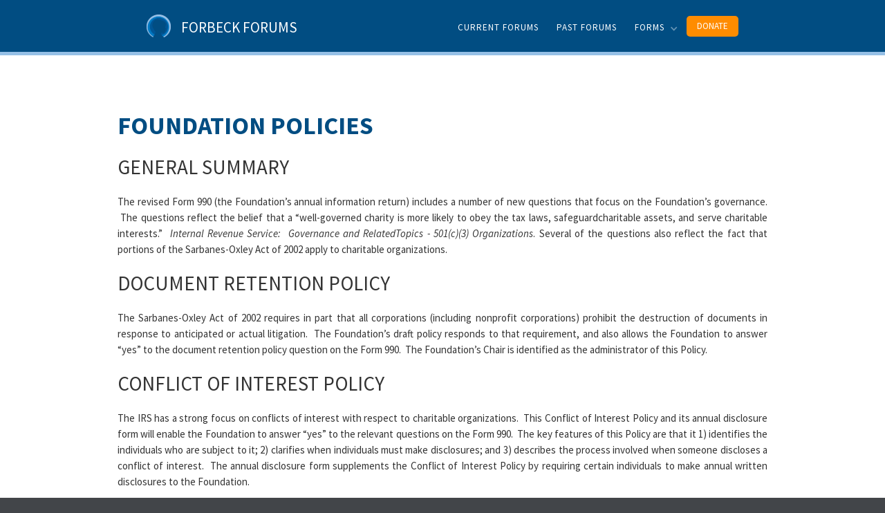

--- FILE ---
content_type: text/html
request_url: https://www.forbeckforums.org/policies
body_size: 6417
content:
<!DOCTYPE html><!-- Last Published: Wed Jan 07 2026 16:23:05 GMT+0000 (Coordinated Universal Time) --><html data-wf-domain="www.forbeckforums.org" data-wf-page="65675f599a0831972f6f5608" data-wf-site="62004edda4b5c007ddb1d04c" lang="en"><head><meta charset="utf-8"/><title>Policies</title><meta content="This page contains a listing of all the Foundation&#x27;s policies." name="description"/><meta content="Policies" property="og:title"/><meta content="This page contains a listing of all the Foundation&#x27;s policies." property="og:description"/><meta content="Policies" property="twitter:title"/><meta content="This page contains a listing of all the Foundation&#x27;s policies." property="twitter:description"/><meta property="og:type" content="website"/><meta content="summary_large_image" name="twitter:card"/><meta content="width=device-width, initial-scale=1" name="viewport"/><link href="https://cdn.prod.website-files.com/62004edda4b5c007ddb1d04c/css/forbeck-forums.webflow.shared.49351f4de.min.css" rel="stylesheet" type="text/css" integrity="sha384-STUfTe0RzPu7SZNoABNBXEiEt87VeMpuEUjk+Psu205Y/4uZYo3ZqZ0xRQ1ypxXw" crossorigin="anonymous"/><link href="https://fonts.googleapis.com" rel="preconnect"/><link href="https://fonts.gstatic.com" rel="preconnect" crossorigin="anonymous"/><script src="https://ajax.googleapis.com/ajax/libs/webfont/1.6.26/webfont.js" type="text/javascript"></script><script type="text/javascript">WebFont.load({  google: {    families: ["Montserrat:100,100italic,200,200italic,300,300italic,400,400italic,500,500italic,600,600italic,700,700italic,800,800italic,900,900italic","Lato:100,100italic,300,300italic,400,400italic,700,700italic,900,900italic","Source Sans Pro:200,300,regular,italic,600,700,900","Roboto:300,regular,500,700","Cabin:regular,700"]  }});</script><script type="text/javascript">!function(o,c){var n=c.documentElement,t=" w-mod-";n.className+=t+"js",("ontouchstart"in o||o.DocumentTouch&&c instanceof DocumentTouch)&&(n.className+=t+"touch")}(window,document);</script><link href="https://cdn.prod.website-files.com/62004edda4b5c007ddb1d04c/62004edda4b5c0a435b1d119_favicon.png" rel="shortcut icon" type="image/x-icon"/><link href="https://cdn.prod.website-files.com/62004edda4b5c007ddb1d04c/62004edda4b5c00682b1d11a_webclip.png" rel="apple-touch-icon"/><script async="" src="https://www.googletagmanager.com/gtag/js?id=G-B0S04RLNCK"></script><script type="text/javascript">window.dataLayer = window.dataLayer || [];function gtag(){dataLayer.push(arguments);}gtag('set', 'developer_id.dZGVlNj', true);gtag('js', new Date());gtag('config', 'G-B0S04RLNCK');</script><style>
  .table-container {
    width: 100%;
    overflow-x: auto;
  }

  table.full-width {
    width: 100%;
    border-collapse: collapse;
    table-layout: auto;
    font-size: 14px;
    background: white;
  }

  thead th {
    background: #191970;
    font-weight: 700;
    text-transform: uppercase;
    color: #ffffff;
    text-align: left;
    border-bottom: 2px solid #e5e7eb;
    padding: 10px 12px;
  }

  tbody td {
    border-bottom: 1px solid #e5e7eb;
    padding: 10px 12px;
    vertical-align: top;
  }

  tbody tr:nth-child(even) {
    background: #fdfdfd;
  }

  tbody tr:hover {
    background: #f9fbff;
  }

   .day-row-special td {
    background: #c41e3a;
    color: #ffffff;
    font-weight: 700;
    text-transform: uppercase;
    border-top: 2px solid #e5e7eb;
    text-align: center;
  }

  /* ✅ Responsive stacking fix */
  @media screen and (max-width: 768px) {
    table.full-width thead {
      display: none;
    }

    table.full-width, 
    table.full-width tbody, 
    table.full-width tr, 
    table.full-width td {
      display: block;
      width: 100%;
    }

    /* Day rows stay simple */
    .day-row td {
      display: block;
      text-align: center;
      padding: 12px;
      font-size: 15px;
      border: none;
    }

    /* Regular rows get responsive labels */
    table.full-width tr:not(.day-row) {
      margin-bottom: 1rem;
      border: 1px solid #e5e7eb;
      border-radius: 6px;
      overflow: hidden;
      background: white;
    }

    table.full-width tr:not(.day-row) td {
      border: none;
      border-bottom: 1px solid #e5e7eb;
      position: relative;
      padding-left: 45%;
      min-height: 40px;
    }

    table.full-width tr:not(.day-row) td::before {
      position: absolute;
      top: 10px;
      left: 12px;
      width: 40%;
      white-space: nowrap;
      font-weight: 700;
      color: #191970;
      text-transform: uppercase;
      content: attr(data-label);
    }

    /* Column-specific labels */
    table.full-width tr:not(.day-row) td:nth-of-type(1)::before { content: "Time"; }
    table.full-width tr:not(.day-row) td:nth-of-type(2)::before { content: "Event"; }
    table.full-width tr:not(.day-row) td:nth-of-type(3)::before { content: "Location"; }
  }
 
  /* --- Day row (desktop view) --- */
.day-row td {
  position: relative;
  background: #f0f9ff;
  font-weight: 700;
  text-transform: uppercase;
  border-top: 2px solid #e5e7eb;
  text-align: center;
  padding: 12px;
}

/* Small navy accent bar inside table edge */
.day-row td::before {
  content: "";
  position: absolute;
  top: 0;
  left: 0;
  height: 100%;
  width: 6px;
  background: #191970; /* navy */
  border-top-left-radius: 6px;
  border-bottom-left-radius: 6px;
}

/* Special day in red */
.day-row-special td::before {
  background: #c41e3a;
}

/* --- Mobile full-bleed effect --- */
@media screen and (max-width: 768px) {
  .day-row td {
    background: #191970;
    color: #ffffff;
    border: none;
    font-size: 15px;
    padding: 10px 8px;
  }

  .day-row-special td {
    background: #c41e3a;
  }

  /* Remove small side bar on mobile */
  .day-row td::before {
    content: none;
  }
}
</style></head><body><div data-collapse="medium" data-animation="default" data-duration="400" data-no-scroll="1" data-easing="ease" data-easing2="ease" role="banner" class="navbar w-nav"><div class="header-background"><div class="navigation-container w-container"><div class="logo-block-main"><a href="/" class="link-block-2 w-inline-block"><img width="35" alt="WGFRF Logo" src="https://cdn.prod.website-files.com/62004edda4b5c007ddb1d04c/6317bafac6a8015d346aa827_logo-only.png" loading="lazy" class="wgfrf-logo"/><div class="logo">FORBECK FORUMS</div></a></div><nav role="navigation" class="nav-menu w-nav-menu"><a href="/" class="nav-link light w-nav-link">current forums</a><a href="/past-meetings" class="nav-link light w-nav-link">past forums</a><div data-delay="0" data-hover="false" class="dropdown w-dropdown"><div class="nav-link dropdown-toggle light w-dropdown-toggle"><div>forms</div><div class="dropdown-icon w-icon-dropdown-toggle"></div></div><nav class="dropdown-list w-dropdown-list"><a href="/meeting-request" class="dropdown-link w-dropdown-link">apply for a Forum</a><a href="/confirm-your-attendance" class="dropdown-link w-dropdown-link">confirm your attendance</a><a href="/scholar-award" class="dropdown-link w-dropdown-link">scholar award application</a><a href="/abstracts" class="dropdown-link w-dropdown-link">Submit an abstract</a><a href="/travel-form" class="dropdown-link w-dropdown-link">travel form</a><a href="/forum-results" class="dropdown-link w-dropdown-link">FORUM RESULTS</a></nav></div><a href="https://www.wgfrf.org" target="_blank" class="nav-link light hidden w-nav-link">forbeckfoundation.org</a><div class="donate-button-block"><a href="/donate" class="cta-donate-button w-button">donate</a></div></nav><div class="transparant-menu-button w-nav-button"><div class="icon w-icon-nav-menu"></div></div></div></div></div><div class="blue-accent-header"><div class="blue-overlay"></div></div><div class="forum-information-section"><div class="container w-container"><h1 class="standard-heading-h1">FOUNDATION POLICIES</h1><h2 class="about-h2">General Summary</h2><p class="standard-paragraph">The revised Form 990 (the Foundation’s annual information return) includes a number of new questions that focus on the Foundation’s governance.  The questions reflect the belief that a “well-governed charity is more likely to obey the tax laws, safeguardcharitable assets, and serve charitable interests.”  <em>Internal Revenue Service:  Governance and RelatedTopics - 501(c)(3) Organizations</em>. Several of the questions also reflect the fact that portions of the Sarbanes-Oxley Act of 2002 apply to charitable organizations.</p><h2 class="about-h2">Document Retention Policy</h2><p class="standard-paragraph">The Sarbanes-Oxley Act of 2002 requires in part that all corporations (including nonprofit corporations) prohibit the destruction of documents in response to anticipated or actual litigation.  The Foundation’s draft policy responds to that requirement, and also allows the Foundation to answer “yes” to the document retention policy question on the Form 990.  The Foundation’s Chair is identified as the administrator of this Policy.</p><h2 class="about-h2">Conflict of Interest Policy</h2><p class="standard-paragraph">The IRS has a strong focus on conflicts of interest with respect to charitable organizations.  This Conflict of Interest Policy and its annual disclosure form will enable the Foundation to answer “yes” to the relevant questions on the Form 990.  The key features of this Policy are that it 1) identifies the individuals who are subject to it; 2) clarifies when individuals must make disclosures; and 3) describes the process involved when someone discloses a conflict of interest.  The annual disclosure form supplements the Conflict of Interest Policy by requiring certain individuals to make annual written disclosures to the Foundation. </p><h2 class="about-h2">Compensation Policy</h2><p class="standard-paragraph">This policy supplements the Conflict of Interest Policy and enables the Foundation to answer “yes” to the relevant questions on the Form 990.  This policy reflects the “rebuttable presumption” requirements that apply to a public charity’s compensation arrangements with certain insiders.  The key feature of this policy is that it requires the Foundation to take certain steps to confirm that the compensation it pays is no more than fair market value.</p><h2 class="about-h2">Whistleblower Policy</h2><p class="standard-paragraph">The Sarbanes-Oxley Act of 2002 prohibits all corporations (including nonprofit corporations) from retaliating against whistleblowers, and this policy is intended to demonstrate compliance with that restriction.  It also is intended to enable the Foundation to check the “yes” box on the Form 990 when the IRS asks whether the Foundation has such a policy.   The Chair is designated as the person to whom reports should be made under this policy.</p></div></div><div class="travel-information-section"><div class="container w-container"><h1 class="standard-heading-h1">Travel Policy &amp; General Information<br/></h1><h4 class="about-h4">Travel Policy</h4><p class="standard-paragraph">Please familiarize yourself with our policies and procedures for travel. We truly appreciate you taking the time to participate in this meeting. As you make your plans please remember that we are a nonprofit organization dependent on donations and volunteers. So please note what we do and do not cover.</p><h4 class="about-h4">What the Foundation Pays For</h4><ul role="list"><li><strong>ACCOMMODATIONS</strong> for the nights of the Forum only.  People traveling from oversees or far away may arrive 1 night early to adjust for jet lag or to navigate longer travel times.</li><li><strong>MEALS</strong> are provided by the foundation during the forum.</li><li>A <strong>TRAVEL ALLOWANCE FOR AIRFARE</strong> will be set based on an economy ticket from your home airport. If you have travel before or after that is fine.  We do not increase the allowance for other travel plans.</li><li>The Foundation provides <strong>SHUTTLES TO/FROM THE AIRPORT</strong> to the meeting venue at designated shuttle times. </li><li>You can select not to utilize Foundation arranged transportation at your own expense when completing the travel form.</li></ul><h4 class="about-h2 red">What the Foundation does not cover</h4><ul role="list"><li class="list-item">We do not cover upgrades of any kind.</li><li class="list-item">Travel Allowance will not be increased due to late booking or changes.</li><li class="list-item">We do not cover incidental costs during your travel.  So please do not send your food receipts.</li><li class="list-item">We do not cover additional nights at the venue outside of the meeting dates.</li><li class="list-item">We do not cover transportation outside of the designated shuttle times.</li><li class="list-item">We do not reimburse for home side airport transfer (to/from your home/office to your airport).</li></ul><h4 class="about-h4">Important Things to Note</h4><ul role="list"><li class="list-item">Everyone must fill out the travel form!</li><li class="list-item">We must have your itinerary and travel receipt to receive reimbursement.</li><li class="list-item"><strong>If we do not have your reimbursement information with in 3 months after the Forum, reimbursement will not be issued.</strong></li><li class="list-item">Flights must be booked at least 30 days prior to the meeting or you may not have accommodations and airport transfer.</li><li class="list-item">We often use volunteers for airport transfers. </li><li class="list-item">The travel confirmation will be sent out the WEEK before your Forum. </li><li class="list-item">The speaking agenda will be spent out the NIGHT before your Forum.</li><li class="list-item">We expect participants to attend ALL sessions.</li></ul><h4 class="about-h4">Frequently Asked Questions</h4><ul role="list"><li class="list-item">Travel Confirmation will be sent out with in 1 week of the meeting. This will include a hotel confirmation number, if there is one, airport transfer details. We have to wait until we receive almost everyone’s travel to book airport transfer. Also due to frequent airline changes we wait until the week of the meeting to send this out.</li><li class="list-item">Speaker agenda is not sent out prior to the meeting. It will be provided upon arrival in the meeting packet. We do not tell people when they are speaking because we expect everyone to attend all sessions. Sessions are all day Friday and Saturday.</li><li class="list-item">Frequently airport transfer is provided by volunteers. Please be patient on receiving this information. Airport transfer will be sent out prior to arrival.</li></ul></div></div><footer id="footer" class="blue-footer"><div class="container-3 w-container"><div class="footer-flex-container"><div class="footer-navigation-block"><div class="footer-text-block"><a href="/" class="footer-inline-link">home</a><a href="/policies" aria-current="page" class="footer-inline-link w--current">policies</a><a href="https://www.wgfrf.org/contact-us" class="footer-inline-link">contact</a><a href="https://www.wgfrf.org" target="_blank" class="footer-inline-link">forbeckfoundation.org</a></div><div class="search-block"><form action="/search" class="search w-form"><input class="search-input w-input" maxlength="256" name="query" placeholder="Search…" type="search" id="search" required=""/><input type="submit" class="search-button w-button" value="Search"/></form></div></div><div class="footer-guidestar-block"><div class="guidestar-seal w-embed"><a href="https://app.candid.org/profile/7905561" target="_blank"> 
<img src="https://widgets.guidestar.org/prod/v1/pdp/transparency-seal/7905561/svg" /> </a></div></div></div><div class="footer-facebook-block"><div class="footer-white-text">FOLLOW US ON SOCIAL MEDIA</div><a href="https://www.facebook.com/wgfrf" target="_blank" class="footer-small-social-icon w-inline-block"><img src="https://cdn.prod.website-files.com/62004edda4b5c007ddb1d04c/64af13a1bbee11257c2ff625_f_logo_RGB-White_72.png" loading="lazy" height="25" alt=""/></a><a href="https://www.instagram.com/forbeckfoundation" target="_blank" class="footer-small-social-icon w-inline-block"><img src="https://cdn.prod.website-files.com/62004edda4b5c007ddb1d04c/64af13a1bbee11257c2ff61c_Instagram-White.png" loading="lazy" height="25" alt=""/></a><a href="https://www.linkedin.com/company/wgfrf" target="_blank" class="footer-small-social-icon w-inline-block"><img src="https://cdn.prod.website-files.com/62004edda4b5c007ddb1d04c/6854293cd442de0b753a436a_In-White-128.png" loading="lazy" height="25" alt="LinkedIn Logo"/></a><a href="https://twitter.com/ForbeckForums" target="_blank" class="footer-small-social-icon w-inline-block"><img src="https://cdn.prod.website-files.com/62004edda4b5c007ddb1d04c/65676789e07b7ff6920772db_x-logo-white.png" loading="lazy" height="25" alt=""/></a></div><div class="footer-white-text">PO Box 1033, Carbondale, Colorado, 81623</div><div class="footer-white-text w-embed w-script">Copyright &copy; <script>new Date().getFullYear()>1111&&document.write(new Date().getFullYear());</script>&nbsp;William Guy Forbeck Research Foundation</div></div></footer><script src="https://d3e54v103j8qbb.cloudfront.net/js/jquery-3.5.1.min.dc5e7f18c8.js?site=62004edda4b5c007ddb1d04c" type="text/javascript" integrity="sha256-9/aliU8dGd2tb6OSsuzixeV4y/faTqgFtohetphbbj0=" crossorigin="anonymous"></script><script src="https://cdn.prod.website-files.com/62004edda4b5c007ddb1d04c/js/webflow.schunk.d90dad66e406392b.js" type="text/javascript" integrity="sha384-o9cDVQhHZtem4UCk/i2YOWA4DsK+32zWHpcO1iU+ihhp9SfZhXsIwE0tRBh1SY8O" crossorigin="anonymous"></script><script src="https://cdn.prod.website-files.com/62004edda4b5c007ddb1d04c/js/webflow.864564b6.c7e1704a7a585826.js" type="text/javascript" integrity="sha384-9JjToBtGiV+roHY+wAUvH3XzNOkP/2MoFDeZMmrKRJXshIH9Cn4YGgVXJRyEu91/" crossorigin="anonymous"></script></body></html>

--- FILE ---
content_type: text/css
request_url: https://cdn.prod.website-files.com/62004edda4b5c007ddb1d04c/css/forbeck-forums.webflow.shared.49351f4de.min.css
body_size: 16661
content:
html{-webkit-text-size-adjust:100%;-ms-text-size-adjust:100%;font-family:sans-serif}body{margin:0}article,aside,details,figcaption,figure,footer,header,hgroup,main,menu,nav,section,summary{display:block}audio,canvas,progress,video{vertical-align:baseline;display:inline-block}audio:not([controls]){height:0;display:none}[hidden],template{display:none}a{background-color:#0000}a:active,a:hover{outline:0}abbr[title]{border-bottom:1px dotted}b,strong{font-weight:700}dfn{font-style:italic}h1{margin:.67em 0;font-size:2em}mark{color:#000;background:#ff0}small{font-size:80%}sub,sup{vertical-align:baseline;font-size:75%;line-height:0;position:relative}sup{top:-.5em}sub{bottom:-.25em}img{border:0}svg:not(:root){overflow:hidden}hr{box-sizing:content-box;height:0}pre{overflow:auto}code,kbd,pre,samp{font-family:monospace;font-size:1em}button,input,optgroup,select,textarea{color:inherit;font:inherit;margin:0}button{overflow:visible}button,select{text-transform:none}button,html input[type=button],input[type=reset]{-webkit-appearance:button;cursor:pointer}button[disabled],html input[disabled]{cursor:default}button::-moz-focus-inner,input::-moz-focus-inner{border:0;padding:0}input{line-height:normal}input[type=checkbox],input[type=radio]{box-sizing:border-box;padding:0}input[type=number]::-webkit-inner-spin-button,input[type=number]::-webkit-outer-spin-button{height:auto}input[type=search]{-webkit-appearance:none}input[type=search]::-webkit-search-cancel-button,input[type=search]::-webkit-search-decoration{-webkit-appearance:none}legend{border:0;padding:0}textarea{overflow:auto}optgroup{font-weight:700}table{border-collapse:collapse;border-spacing:0}td,th{padding:0}@font-face{font-family:webflow-icons;src:url([data-uri])format("truetype");font-weight:400;font-style:normal}[class^=w-icon-],[class*=\ w-icon-]{speak:none;font-variant:normal;text-transform:none;-webkit-font-smoothing:antialiased;-moz-osx-font-smoothing:grayscale;font-style:normal;font-weight:400;line-height:1;font-family:webflow-icons!important}.w-icon-slider-right:before{content:""}.w-icon-slider-left:before{content:""}.w-icon-nav-menu:before{content:""}.w-icon-arrow-down:before,.w-icon-dropdown-toggle:before{content:""}.w-icon-file-upload-remove:before{content:""}.w-icon-file-upload-icon:before{content:""}*{box-sizing:border-box}html{height:100%}body{color:#333;background-color:#fff;min-height:100%;margin:0;font-family:Arial,sans-serif;font-size:14px;line-height:20px}img{vertical-align:middle;max-width:100%;display:inline-block}html.w-mod-touch *{background-attachment:scroll!important}.w-block{display:block}.w-inline-block{max-width:100%;display:inline-block}.w-clearfix:before,.w-clearfix:after{content:" ";grid-area:1/1/2/2;display:table}.w-clearfix:after{clear:both}.w-hidden{display:none}.w-button{color:#fff;line-height:inherit;cursor:pointer;background-color:#3898ec;border:0;border-radius:0;padding:9px 15px;text-decoration:none;display:inline-block}input.w-button{-webkit-appearance:button}html[data-w-dynpage] [data-w-cloak]{color:#0000!important}.w-code-block{margin:unset}pre.w-code-block code{all:inherit}.w-optimization{display:contents}.w-webflow-badge,.w-webflow-badge>img{box-sizing:unset;width:unset;height:unset;max-height:unset;max-width:unset;min-height:unset;min-width:unset;margin:unset;padding:unset;float:unset;clear:unset;border:unset;border-radius:unset;background:unset;background-image:unset;background-position:unset;background-size:unset;background-repeat:unset;background-origin:unset;background-clip:unset;background-attachment:unset;background-color:unset;box-shadow:unset;transform:unset;direction:unset;font-family:unset;font-weight:unset;color:unset;font-size:unset;line-height:unset;font-style:unset;font-variant:unset;text-align:unset;letter-spacing:unset;-webkit-text-decoration:unset;text-decoration:unset;text-indent:unset;text-transform:unset;list-style-type:unset;text-shadow:unset;vertical-align:unset;cursor:unset;white-space:unset;word-break:unset;word-spacing:unset;word-wrap:unset;transition:unset}.w-webflow-badge{white-space:nowrap;cursor:pointer;box-shadow:0 0 0 1px #0000001a,0 1px 3px #0000001a;visibility:visible!important;opacity:1!important;z-index:2147483647!important;color:#aaadb0!important;overflow:unset!important;background-color:#fff!important;border-radius:3px!important;width:auto!important;height:auto!important;margin:0!important;padding:6px!important;font-size:12px!important;line-height:14px!important;text-decoration:none!important;display:inline-block!important;position:fixed!important;inset:auto 12px 12px auto!important;transform:none!important}.w-webflow-badge>img{position:unset;visibility:unset!important;opacity:1!important;vertical-align:middle!important;display:inline-block!important}h1,h2,h3,h4,h5,h6{margin-bottom:10px;font-weight:700}h1{margin-top:20px;font-size:38px;line-height:44px}h2{margin-top:20px;font-size:32px;line-height:36px}h3{margin-top:20px;font-size:24px;line-height:30px}h4{margin-top:10px;font-size:18px;line-height:24px}h5{margin-top:10px;font-size:14px;line-height:20px}h6{margin-top:10px;font-size:12px;line-height:18px}p{margin-top:0;margin-bottom:10px}blockquote{border-left:5px solid #e2e2e2;margin:0 0 10px;padding:10px 20px;font-size:18px;line-height:22px}figure{margin:0 0 10px}figcaption{text-align:center;margin-top:5px}ul,ol{margin-top:0;margin-bottom:10px;padding-left:40px}.w-list-unstyled{padding-left:0;list-style:none}.w-embed:before,.w-embed:after{content:" ";grid-area:1/1/2/2;display:table}.w-embed:after{clear:both}.w-video{width:100%;padding:0;position:relative}.w-video iframe,.w-video object,.w-video embed{border:none;width:100%;height:100%;position:absolute;top:0;left:0}fieldset{border:0;margin:0;padding:0}button,[type=button],[type=reset]{cursor:pointer;-webkit-appearance:button;border:0}.w-form{margin:0 0 15px}.w-form-done{text-align:center;background-color:#ddd;padding:20px;display:none}.w-form-fail{background-color:#ffdede;margin-top:10px;padding:10px;display:none}label{margin-bottom:5px;font-weight:700;display:block}.w-input,.w-select{color:#333;vertical-align:middle;background-color:#fff;border:1px solid #ccc;width:100%;height:38px;margin-bottom:10px;padding:8px 12px;font-size:14px;line-height:1.42857;display:block}.w-input::placeholder,.w-select::placeholder{color:#999}.w-input:focus,.w-select:focus{border-color:#3898ec;outline:0}.w-input[disabled],.w-select[disabled],.w-input[readonly],.w-select[readonly],fieldset[disabled] .w-input,fieldset[disabled] .w-select{cursor:not-allowed}.w-input[disabled]:not(.w-input-disabled),.w-select[disabled]:not(.w-input-disabled),.w-input[readonly],.w-select[readonly],fieldset[disabled]:not(.w-input-disabled) .w-input,fieldset[disabled]:not(.w-input-disabled) .w-select{background-color:#eee}textarea.w-input,textarea.w-select{height:auto}.w-select{background-color:#f3f3f3}.w-select[multiple]{height:auto}.w-form-label{cursor:pointer;margin-bottom:0;font-weight:400;display:inline-block}.w-radio{margin-bottom:5px;padding-left:20px;display:block}.w-radio:before,.w-radio:after{content:" ";grid-area:1/1/2/2;display:table}.w-radio:after{clear:both}.w-radio-input{float:left;margin:3px 0 0 -20px;line-height:normal}.w-file-upload{margin-bottom:10px;display:block}.w-file-upload-input{opacity:0;z-index:-100;width:.1px;height:.1px;position:absolute;overflow:hidden}.w-file-upload-default,.w-file-upload-uploading,.w-file-upload-success{color:#333;display:inline-block}.w-file-upload-error{margin-top:10px;display:block}.w-file-upload-default.w-hidden,.w-file-upload-uploading.w-hidden,.w-file-upload-error.w-hidden,.w-file-upload-success.w-hidden{display:none}.w-file-upload-uploading-btn{cursor:pointer;background-color:#fafafa;border:1px solid #ccc;margin:0;padding:8px 12px;font-size:14px;font-weight:400;display:flex}.w-file-upload-file{background-color:#fafafa;border:1px solid #ccc;flex-grow:1;justify-content:space-between;margin:0;padding:8px 9px 8px 11px;display:flex}.w-file-upload-file-name{font-size:14px;font-weight:400;display:block}.w-file-remove-link{cursor:pointer;width:auto;height:auto;margin-top:3px;margin-left:10px;padding:3px;display:block}.w-icon-file-upload-remove{margin:auto;font-size:10px}.w-file-upload-error-msg{color:#ea384c;padding:2px 0;display:inline-block}.w-file-upload-info{padding:0 12px;line-height:38px;display:inline-block}.w-file-upload-label{cursor:pointer;background-color:#fafafa;border:1px solid #ccc;margin:0;padding:8px 12px;font-size:14px;font-weight:400;display:inline-block}.w-icon-file-upload-icon,.w-icon-file-upload-uploading{width:20px;margin-right:8px;display:inline-block}.w-icon-file-upload-uploading{height:20px}.w-container{max-width:940px;margin-left:auto;margin-right:auto}.w-container:before,.w-container:after{content:" ";grid-area:1/1/2/2;display:table}.w-container:after{clear:both}.w-container .w-row{margin-left:-10px;margin-right:-10px}.w-row:before,.w-row:after{content:" ";grid-area:1/1/2/2;display:table}.w-row:after{clear:both}.w-row .w-row{margin-left:0;margin-right:0}.w-col{float:left;width:100%;min-height:1px;padding-left:10px;padding-right:10px;position:relative}.w-col .w-col{padding-left:0;padding-right:0}.w-col-1{width:8.33333%}.w-col-2{width:16.6667%}.w-col-3{width:25%}.w-col-4{width:33.3333%}.w-col-5{width:41.6667%}.w-col-6{width:50%}.w-col-7{width:58.3333%}.w-col-8{width:66.6667%}.w-col-9{width:75%}.w-col-10{width:83.3333%}.w-col-11{width:91.6667%}.w-col-12{width:100%}.w-hidden-main{display:none!important}@media screen and (max-width:991px){.w-container{max-width:728px}.w-hidden-main{display:inherit!important}.w-hidden-medium{display:none!important}.w-col-medium-1{width:8.33333%}.w-col-medium-2{width:16.6667%}.w-col-medium-3{width:25%}.w-col-medium-4{width:33.3333%}.w-col-medium-5{width:41.6667%}.w-col-medium-6{width:50%}.w-col-medium-7{width:58.3333%}.w-col-medium-8{width:66.6667%}.w-col-medium-9{width:75%}.w-col-medium-10{width:83.3333%}.w-col-medium-11{width:91.6667%}.w-col-medium-12{width:100%}.w-col-stack{width:100%;left:auto;right:auto}}@media screen and (max-width:767px){.w-hidden-main,.w-hidden-medium{display:inherit!important}.w-hidden-small{display:none!important}.w-row,.w-container .w-row{margin-left:0;margin-right:0}.w-col{width:100%;left:auto;right:auto}.w-col-small-1{width:8.33333%}.w-col-small-2{width:16.6667%}.w-col-small-3{width:25%}.w-col-small-4{width:33.3333%}.w-col-small-5{width:41.6667%}.w-col-small-6{width:50%}.w-col-small-7{width:58.3333%}.w-col-small-8{width:66.6667%}.w-col-small-9{width:75%}.w-col-small-10{width:83.3333%}.w-col-small-11{width:91.6667%}.w-col-small-12{width:100%}}@media screen and (max-width:479px){.w-container{max-width:none}.w-hidden-main,.w-hidden-medium,.w-hidden-small{display:inherit!important}.w-hidden-tiny{display:none!important}.w-col{width:100%}.w-col-tiny-1{width:8.33333%}.w-col-tiny-2{width:16.6667%}.w-col-tiny-3{width:25%}.w-col-tiny-4{width:33.3333%}.w-col-tiny-5{width:41.6667%}.w-col-tiny-6{width:50%}.w-col-tiny-7{width:58.3333%}.w-col-tiny-8{width:66.6667%}.w-col-tiny-9{width:75%}.w-col-tiny-10{width:83.3333%}.w-col-tiny-11{width:91.6667%}.w-col-tiny-12{width:100%}}.w-widget{position:relative}.w-widget-map{width:100%;height:400px}.w-widget-map label{width:auto;display:inline}.w-widget-map img{max-width:inherit}.w-widget-map .gm-style-iw{text-align:center}.w-widget-map .gm-style-iw>button{display:none!important}.w-widget-twitter{overflow:hidden}.w-widget-twitter-count-shim{vertical-align:top;text-align:center;background:#fff;border:1px solid #758696;border-radius:3px;width:28px;height:20px;display:inline-block;position:relative}.w-widget-twitter-count-shim *{pointer-events:none;-webkit-user-select:none;user-select:none}.w-widget-twitter-count-shim .w-widget-twitter-count-inner{text-align:center;color:#999;font-family:serif;font-size:15px;line-height:12px;position:relative}.w-widget-twitter-count-shim .w-widget-twitter-count-clear{display:block;position:relative}.w-widget-twitter-count-shim.w--large{width:36px;height:28px}.w-widget-twitter-count-shim.w--large .w-widget-twitter-count-inner{font-size:18px;line-height:18px}.w-widget-twitter-count-shim:not(.w--vertical){margin-left:5px;margin-right:8px}.w-widget-twitter-count-shim:not(.w--vertical).w--large{margin-left:6px}.w-widget-twitter-count-shim:not(.w--vertical):before,.w-widget-twitter-count-shim:not(.w--vertical):after{content:" ";pointer-events:none;border:solid #0000;width:0;height:0;position:absolute;top:50%;left:0}.w-widget-twitter-count-shim:not(.w--vertical):before{border-width:4px;border-color:#75869600 #5d6c7b #75869600 #75869600;margin-top:-4px;margin-left:-9px}.w-widget-twitter-count-shim:not(.w--vertical).w--large:before{border-width:5px;margin-top:-5px;margin-left:-10px}.w-widget-twitter-count-shim:not(.w--vertical):after{border-width:4px;border-color:#fff0 #fff #fff0 #fff0;margin-top:-4px;margin-left:-8px}.w-widget-twitter-count-shim:not(.w--vertical).w--large:after{border-width:5px;margin-top:-5px;margin-left:-9px}.w-widget-twitter-count-shim.w--vertical{width:61px;height:33px;margin-bottom:8px}.w-widget-twitter-count-shim.w--vertical:before,.w-widget-twitter-count-shim.w--vertical:after{content:" ";pointer-events:none;border:solid #0000;width:0;height:0;position:absolute;top:100%;left:50%}.w-widget-twitter-count-shim.w--vertical:before{border-width:5px;border-color:#5d6c7b #75869600 #75869600;margin-left:-5px}.w-widget-twitter-count-shim.w--vertical:after{border-width:4px;border-color:#fff #fff0 #fff0;margin-left:-4px}.w-widget-twitter-count-shim.w--vertical .w-widget-twitter-count-inner{font-size:18px;line-height:22px}.w-widget-twitter-count-shim.w--vertical.w--large{width:76px}.w-background-video{color:#fff;height:500px;position:relative;overflow:hidden}.w-background-video>video{object-fit:cover;z-index:-100;background-position:50%;background-size:cover;width:100%;height:100%;margin:auto;position:absolute;inset:-100%}.w-background-video>video::-webkit-media-controls-start-playback-button{-webkit-appearance:none;display:none!important}.w-background-video--control{background-color:#0000;padding:0;position:absolute;bottom:1em;right:1em}.w-background-video--control>[hidden]{display:none!important}.w-slider{text-align:center;clear:both;-webkit-tap-highlight-color:#0000;tap-highlight-color:#0000;background:#ddd;height:300px;position:relative}.w-slider-mask{z-index:1;white-space:nowrap;height:100%;display:block;position:relative;left:0;right:0;overflow:hidden}.w-slide{vertical-align:top;white-space:normal;text-align:left;width:100%;height:100%;display:inline-block;position:relative}.w-slider-nav{z-index:2;text-align:center;-webkit-tap-highlight-color:#0000;tap-highlight-color:#0000;height:40px;margin:auto;padding-top:10px;position:absolute;inset:auto 0 0}.w-slider-nav.w-round>div{border-radius:100%}.w-slider-nav.w-num>div{font-size:inherit;line-height:inherit;width:auto;height:auto;padding:.2em .5em}.w-slider-nav.w-shadow>div{box-shadow:0 0 3px #3336}.w-slider-nav-invert{color:#fff}.w-slider-nav-invert>div{background-color:#2226}.w-slider-nav-invert>div.w-active{background-color:#222}.w-slider-dot{cursor:pointer;background-color:#fff6;width:1em;height:1em;margin:0 3px .5em;transition:background-color .1s,color .1s;display:inline-block;position:relative}.w-slider-dot.w-active{background-color:#fff}.w-slider-dot:focus{outline:none;box-shadow:0 0 0 2px #fff}.w-slider-dot:focus.w-active{box-shadow:none}.w-slider-arrow-left,.w-slider-arrow-right{cursor:pointer;color:#fff;-webkit-tap-highlight-color:#0000;tap-highlight-color:#0000;-webkit-user-select:none;user-select:none;width:80px;margin:auto;font-size:40px;position:absolute;inset:0;overflow:hidden}.w-slider-arrow-left [class^=w-icon-],.w-slider-arrow-right [class^=w-icon-],.w-slider-arrow-left [class*=\ w-icon-],.w-slider-arrow-right [class*=\ w-icon-]{position:absolute}.w-slider-arrow-left:focus,.w-slider-arrow-right:focus{outline:0}.w-slider-arrow-left{z-index:3;right:auto}.w-slider-arrow-right{z-index:4;left:auto}.w-icon-slider-left,.w-icon-slider-right{width:1em;height:1em;margin:auto;inset:0}.w-slider-aria-label{clip:rect(0 0 0 0);border:0;width:1px;height:1px;margin:-1px;padding:0;position:absolute;overflow:hidden}.w-slider-force-show{display:block!important}.w-dropdown{text-align:left;z-index:900;margin-left:auto;margin-right:auto;display:inline-block;position:relative}.w-dropdown-btn,.w-dropdown-toggle,.w-dropdown-link{vertical-align:top;color:#222;text-align:left;white-space:nowrap;margin-left:auto;margin-right:auto;padding:20px;text-decoration:none;position:relative}.w-dropdown-toggle{-webkit-user-select:none;user-select:none;cursor:pointer;padding-right:40px;display:inline-block}.w-dropdown-toggle:focus{outline:0}.w-icon-dropdown-toggle{width:1em;height:1em;margin:auto 20px auto auto;position:absolute;top:0;bottom:0;right:0}.w-dropdown-list{background:#ddd;min-width:100%;display:none;position:absolute}.w-dropdown-list.w--open{display:block}.w-dropdown-link{color:#222;padding:10px 20px;display:block}.w-dropdown-link.w--current{color:#0082f3}.w-dropdown-link:focus{outline:0}@media screen and (max-width:767px){.w-nav-brand{padding-left:10px}}.w-lightbox-backdrop{cursor:auto;letter-spacing:normal;text-indent:0;text-shadow:none;text-transform:none;visibility:visible;white-space:normal;word-break:normal;word-spacing:normal;word-wrap:normal;color:#fff;text-align:center;z-index:2000;opacity:0;-webkit-user-select:none;-moz-user-select:none;-webkit-tap-highlight-color:transparent;background:#000000e6;outline:0;font-family:Helvetica Neue,Helvetica,Ubuntu,Segoe UI,Verdana,sans-serif;font-size:17px;font-style:normal;font-weight:300;line-height:1.2;list-style:disc;position:fixed;inset:0;-webkit-transform:translate(0)}.w-lightbox-backdrop,.w-lightbox-container{-webkit-overflow-scrolling:touch;height:100%;overflow:auto}.w-lightbox-content{height:100vh;position:relative;overflow:hidden}.w-lightbox-view{opacity:0;width:100vw;height:100vh;position:absolute}.w-lightbox-view:before{content:"";height:100vh}.w-lightbox-group,.w-lightbox-group .w-lightbox-view,.w-lightbox-group .w-lightbox-view:before{height:86vh}.w-lightbox-frame,.w-lightbox-view:before{vertical-align:middle;display:inline-block}.w-lightbox-figure{margin:0;position:relative}.w-lightbox-group .w-lightbox-figure{cursor:pointer}.w-lightbox-img{width:auto;max-width:none;height:auto}.w-lightbox-image{float:none;max-width:100vw;max-height:100vh;display:block}.w-lightbox-group .w-lightbox-image{max-height:86vh}.w-lightbox-caption{text-align:left;text-overflow:ellipsis;white-space:nowrap;background:#0006;padding:.5em 1em;position:absolute;bottom:0;left:0;right:0;overflow:hidden}.w-lightbox-embed{width:100%;height:100%;position:absolute;inset:0}.w-lightbox-control{cursor:pointer;background-position:50%;background-repeat:no-repeat;background-size:24px;width:4em;transition:all .3s;position:absolute;top:0}.w-lightbox-left{background-image:url([data-uri]);display:none;bottom:0;left:0}.w-lightbox-right{background-image:url([data-uri]);display:none;bottom:0;right:0}.w-lightbox-close{background-image:url([data-uri]);background-size:18px;height:2.6em;right:0}.w-lightbox-strip{white-space:nowrap;padding:0 1vh;line-height:0;position:absolute;bottom:0;left:0;right:0;overflow:auto hidden}.w-lightbox-item{box-sizing:content-box;cursor:pointer;width:10vh;padding:2vh 1vh;display:inline-block;-webkit-transform:translate(0,0)}.w-lightbox-active{opacity:.3}.w-lightbox-thumbnail{background:#222;height:10vh;position:relative;overflow:hidden}.w-lightbox-thumbnail-image{position:absolute;top:0;left:0}.w-lightbox-thumbnail .w-lightbox-tall{width:100%;top:50%;transform:translateY(-50%)}.w-lightbox-thumbnail .w-lightbox-wide{height:100%;left:50%;transform:translate(-50%)}.w-lightbox-spinner{box-sizing:border-box;border:5px solid #0006;border-radius:50%;width:40px;height:40px;margin-top:-20px;margin-left:-20px;animation:.8s linear infinite spin;position:absolute;top:50%;left:50%}.w-lightbox-spinner:after{content:"";border:3px solid #0000;border-bottom-color:#fff;border-radius:50%;position:absolute;inset:-4px}.w-lightbox-hide{display:none}.w-lightbox-noscroll{overflow:hidden}@media (min-width:768px){.w-lightbox-content{height:96vh;margin-top:2vh}.w-lightbox-view,.w-lightbox-view:before{height:96vh}.w-lightbox-group,.w-lightbox-group .w-lightbox-view,.w-lightbox-group .w-lightbox-view:before{height:84vh}.w-lightbox-image{max-width:96vw;max-height:96vh}.w-lightbox-group .w-lightbox-image{max-width:82.3vw;max-height:84vh}.w-lightbox-left,.w-lightbox-right{opacity:.5;display:block}.w-lightbox-close{opacity:.8}.w-lightbox-control:hover{opacity:1}}.w-lightbox-inactive,.w-lightbox-inactive:hover{opacity:0}.w-richtext:before,.w-richtext:after{content:" ";grid-area:1/1/2/2;display:table}.w-richtext:after{clear:both}.w-richtext[contenteditable=true]:before,.w-richtext[contenteditable=true]:after{white-space:initial}.w-richtext ol,.w-richtext ul{overflow:hidden}.w-richtext .w-richtext-figure-selected.w-richtext-figure-type-video div:after,.w-richtext .w-richtext-figure-selected[data-rt-type=video] div:after,.w-richtext .w-richtext-figure-selected.w-richtext-figure-type-image div,.w-richtext .w-richtext-figure-selected[data-rt-type=image] div{outline:2px solid #2895f7}.w-richtext figure.w-richtext-figure-type-video>div:after,.w-richtext figure[data-rt-type=video]>div:after{content:"";display:none;position:absolute;inset:0}.w-richtext figure{max-width:60%;position:relative}.w-richtext figure>div:before{cursor:default!important}.w-richtext figure img{width:100%}.w-richtext figure figcaption.w-richtext-figcaption-placeholder{opacity:.6}.w-richtext figure div{color:#0000;font-size:0}.w-richtext figure.w-richtext-figure-type-image,.w-richtext figure[data-rt-type=image]{display:table}.w-richtext figure.w-richtext-figure-type-image>div,.w-richtext figure[data-rt-type=image]>div{display:inline-block}.w-richtext figure.w-richtext-figure-type-image>figcaption,.w-richtext figure[data-rt-type=image]>figcaption{caption-side:bottom;display:table-caption}.w-richtext figure.w-richtext-figure-type-video,.w-richtext figure[data-rt-type=video]{width:60%;height:0}.w-richtext figure.w-richtext-figure-type-video iframe,.w-richtext figure[data-rt-type=video] iframe{width:100%;height:100%;position:absolute;top:0;left:0}.w-richtext figure.w-richtext-figure-type-video>div,.w-richtext figure[data-rt-type=video]>div{width:100%}.w-richtext figure.w-richtext-align-center{clear:both;margin-left:auto;margin-right:auto}.w-richtext figure.w-richtext-align-center.w-richtext-figure-type-image>div,.w-richtext figure.w-richtext-align-center[data-rt-type=image]>div{max-width:100%}.w-richtext figure.w-richtext-align-normal{clear:both}.w-richtext figure.w-richtext-align-fullwidth{text-align:center;clear:both;width:100%;max-width:100%;margin-left:auto;margin-right:auto;display:block}.w-richtext figure.w-richtext-align-fullwidth>div{padding-bottom:inherit;display:inline-block}.w-richtext figure.w-richtext-align-fullwidth>figcaption{display:block}.w-richtext figure.w-richtext-align-floatleft{float:left;clear:none;margin-right:15px}.w-richtext figure.w-richtext-align-floatright{float:right;clear:none;margin-left:15px}.w-nav{z-index:1000;background:#ddd;position:relative}.w-nav:before,.w-nav:after{content:" ";grid-area:1/1/2/2;display:table}.w-nav:after{clear:both}.w-nav-brand{float:left;color:#333;text-decoration:none;position:relative}.w-nav-link{vertical-align:top;color:#222;text-align:left;margin-left:auto;margin-right:auto;padding:20px;text-decoration:none;display:inline-block;position:relative}.w-nav-link.w--current{color:#0082f3}.w-nav-menu{float:right;position:relative}[data-nav-menu-open]{text-align:center;background:#c8c8c8;min-width:200px;position:absolute;top:100%;left:0;right:0;overflow:visible;display:block!important}.w--nav-link-open{display:block;position:relative}.w-nav-overlay{width:100%;display:none;position:absolute;top:100%;left:0;right:0;overflow:hidden}.w-nav-overlay [data-nav-menu-open]{top:0}.w-nav[data-animation=over-left] .w-nav-overlay{width:auto}.w-nav[data-animation=over-left] .w-nav-overlay,.w-nav[data-animation=over-left] [data-nav-menu-open]{z-index:1;top:0;right:auto}.w-nav[data-animation=over-right] .w-nav-overlay{width:auto}.w-nav[data-animation=over-right] .w-nav-overlay,.w-nav[data-animation=over-right] [data-nav-menu-open]{z-index:1;top:0;left:auto}.w-nav-button{float:right;cursor:pointer;-webkit-tap-highlight-color:#0000;tap-highlight-color:#0000;-webkit-user-select:none;user-select:none;padding:18px;font-size:24px;display:none;position:relative}.w-nav-button:focus{outline:0}.w-nav-button.w--open{color:#fff;background-color:#c8c8c8}.w-nav[data-collapse=all] .w-nav-menu{display:none}.w-nav[data-collapse=all] .w-nav-button,.w--nav-dropdown-open,.w--nav-dropdown-toggle-open{display:block}.w--nav-dropdown-list-open{position:static}@media screen and (max-width:991px){.w-nav[data-collapse=medium] .w-nav-menu{display:none}.w-nav[data-collapse=medium] .w-nav-button{display:block}}@media screen and (max-width:767px){.w-nav[data-collapse=small] .w-nav-menu{display:none}.w-nav[data-collapse=small] .w-nav-button{display:block}.w-nav-brand{padding-left:10px}}@media screen and (max-width:479px){.w-nav[data-collapse=tiny] .w-nav-menu{display:none}.w-nav[data-collapse=tiny] .w-nav-button{display:block}}.w-tabs{position:relative}.w-tabs:before,.w-tabs:after{content:" ";grid-area:1/1/2/2;display:table}.w-tabs:after{clear:both}.w-tab-menu{position:relative}.w-tab-link{vertical-align:top;text-align:left;cursor:pointer;color:#222;background-color:#ddd;padding:9px 30px;text-decoration:none;display:inline-block;position:relative}.w-tab-link.w--current{background-color:#c8c8c8}.w-tab-link:focus{outline:0}.w-tab-content{display:block;position:relative;overflow:hidden}.w-tab-pane{display:none;position:relative}.w--tab-active{display:block}@media screen and (max-width:479px){.w-tab-link{display:block}}.w-ix-emptyfix:after{content:""}@keyframes spin{0%{transform:rotate(0)}to{transform:rotate(360deg)}}.w-dyn-empty{background-color:#ddd;padding:10px}.w-dyn-hide,.w-dyn-bind-empty,.w-condition-invisible{display:none!important}.wf-layout-layout{display:grid}@font-face{font-family:"Fa solid 900";src:url(https://cdn.prod.website-files.com/62004edda4b5c007ddb1d04c/6212d2e20e6c1b9deca5cef9_fa-solid-900.ttf)format("truetype");font-weight:400;font-style:normal;font-display:swap}@font-face{font-family:"Fa 400";src:url(https://cdn.prod.website-files.com/62004edda4b5c007ddb1d04c/6212d2e2473e8980d595a091_fa-regular-400.ttf)format("truetype");font-weight:400;font-style:normal;font-display:swap}:root{--royal-blue:#1f6fff;--dark-slate-blue:#014d82;--crimson:crimson;--cornflower-blue:#6aa6de;--lime-green:#5ec045;--medium-orchid:#b75dda;--dark-orange:#fe8a1c}.w-pagination-wrapper{flex-wrap:wrap;justify-content:center;display:flex}.w-pagination-previous{color:#333;background-color:#fafafa;border:1px solid #ccc;border-radius:2px;margin-left:10px;margin-right:10px;padding:9px 20px;font-size:14px;display:block}.w-pagination-previous-icon{margin-right:4px}.w-pagination-next{color:#333;background-color:#fafafa;border:1px solid #ccc;border-radius:2px;margin-left:10px;margin-right:10px;padding:9px 20px;font-size:14px;display:block}.w-pagination-next-icon{margin-left:4px}body{color:#333;background-color:#424549;height:100%;font-family:Source Sans Pro,sans-serif;font-size:15px;line-height:23px}h1{margin-top:0;margin-bottom:20px;font-size:38px;font-weight:700;line-height:44px}h2{margin-top:20px;margin-bottom:20px;font-size:29px;font-weight:400;line-height:36px}h3{color:#1f6fff;margin-top:20px;margin-bottom:10px;font-size:24px;line-height:30px}h4{margin-top:10px;margin-bottom:10px;font-size:17px;font-weight:700;line-height:24px}h5{margin-top:10px;margin-bottom:10px;font-size:14px;font-weight:700;line-height:20px}h6{margin-top:10px;margin-bottom:10px;font-size:15px;font-weight:700;line-height:18px}p{margin-bottom:15px}a{color:#1f6fff;text-decoration:underline}a:hover{color:#000}li{margin-bottom:-3px;padding-left:8px}img{border-radius:3px;max-width:100%;display:inline-block}blockquote{border-left:5px solid #e2e2e2;margin-bottom:30px;padding:0 20px;font-size:20px;line-height:29px}figcaption{color:#9e9e9e;text-align:center;background-color:#0000000a;border-radius:3px;margin-top:5px;padding-top:5px;padding-bottom:2px;font-size:12px;line-height:18px}.navbar{background-color:#014d82;border:1px #000;padding-top:0;padding-bottom:0;position:relative;top:0;left:0;right:0}.nav-menu{z-index:1;border-radius:4px;flex-flow:row;flex:0 auto;place-content:stretch center;align-self:center;align-items:center;margin-top:0;display:flex}.nav-link{letter-spacing:1px;text-transform:uppercase;background-color:#0000;border:1px solid #0000;border-radius:5px;margin-right:3px;padding:11px 15px;font-size:13px;line-height:12px;transition:background-color .2s,border .2s}.nav-link:hover{background-color:#0000;border-color:#0003}.nav-link.dropdown-toggle{padding-right:30px}.nav-link.dropdown-toggle.w--open{background-color:#0000001a}.nav-link.dropdown-toggle.light{padding-top:10px;padding-bottom:15px;padding-right:30px}.nav-link.light{color:#fff;border-style:none;justify-content:center;align-self:auto;align-items:center;height:35px;margin-top:10px;margin-right:2px;padding:10px 12px 15px;transition:background-color .2s,border .2s;display:flex}.nav-link.light:hover{border-color:#fff3}.nav-link.light.w--current{border-color:#fff3;margin-top:10px;padding-top:10px;padding-bottom:15px}.nav-link.light.hidden{display:none}.dropdown-list.w--open{background-color:#fff;border-radius:3px;margin-top:10px;overflow:hidden;box-shadow:0 0 30px #0000001a}.dropdown-link{text-transform:uppercase;font-size:13px;transition:background-color .2s,color .2s}.dropdown-link:hover{color:#fff;background-color:#1f6fff}.dropdown-link.w--current{color:#1f6fff}.dropdown-link.w--current:hover{color:#fff}.container{flex-direction:row;justify-content:flex-end;align-items:center;margin-top:0;padding-top:0;display:block;position:static}.button{letter-spacing:1px;text-transform:uppercase;background-color:#1f6fff;border-radius:3px;margin-top:20px;padding-left:25px;padding-right:25px;font-size:12px;font-weight:600;transition:background-color .2s,background-position .2s,color .2s,border .2s,box-shadow .2s;display:none}.button:hover{color:#fff;background-color:#0b4fc9;box-shadow:0 8px 16px 4px #0000004d}.home-body-section{background-color:#fff;padding-top:80px;padding-bottom:80px;display:block;position:static}.home-body-section.tint{-webkit-text-stroke-color:#254e6b;background-color:#f5f5f5;margin-top:0;padding-top:40px;padding-bottom:10px}.section-title-wrapper{text-align:center;width:100%;margin-bottom:60px;margin-left:auto;margin-right:auto;display:block}.section-title{text-align:center;margin-top:40px;margin-bottom:40px;font-size:46px;font-weight:400;line-height:39px}.bod-description{text-align:justify;width:auto;margin-top:30px;font-size:16px;font-weight:400;line-height:27px}.portfolio-overlay-block{background-color:#2c2d31cc;border-radius:4px;width:100%;height:100%;position:relative}.portfolio-block-title{font-size:18px;font-weight:700}.portfolio-block-subtitle{margin-top:10px;font-size:14px}.footer-inline-link{color:#fff;letter-spacing:1px;text-transform:uppercase;margin-top:5px;margin-right:15px;font-size:13px;text-decoration:none;display:inline-block}.footer-inline-link:hover{color:#fff6}.text-column{padding-right:20px}.text-column-title{text-transform:uppercase;margin-bottom:14px;font-size:15px;font-weight:700;line-height:18px;display:inline-block}.text-column-title.number{color:#1f6fff;margin-right:10px}.top-line-block{border-top:1px solid #0000001a;margin-top:35px;padding-top:40px}.process-tab-pane{padding-top:60px}.process-tab-col-left{padding-right:40px}.process-tab-button{color:#c7c7c7;text-align:center;letter-spacing:1px;text-transform:uppercase;background-color:#f5f5f5;border:0 solid #0000;border-radius:100%;width:100px;height:100px;margin-left:15px;margin-right:15px;padding-top:20px;padding-left:12px;padding-right:12px;font-size:13px;font-weight:700;transition:box-shadow .2s;box-shadow:0 0 30px #0000}.process-tab-button:hover{color:#1f6fff;box-shadow:0 0 30px #0000001a}.process-tab-button.w--current{color:#000;text-align:center;background-color:#fff;border-color:#0000001a;box-shadow:0 0 30px #0000001a}.process-tab-icon{height:30px;margin-bottom:6px}.process-tab-menu{text-align:center;margin-top:-50px}.process-tabs-line{background-color:#0000001a;width:100%;height:1px;margin-top:80px}.card-small-paragraph-dash{color:#838383;text-align:justify;margin-top:20px;margin-bottom:0;padding-left:3px;padding-right:3px;font-family:Source Sans Pro,sans-serif;font-size:14px;line-height:20px}.dropdown-icon{opacity:.4;margin-top:10px;margin-bottom:10px;margin-right:10px}.subpage-header{color:#fff;text-align:center;background-image:linear-gradient(#1f6fffe6,#1f6fffe6),none;background-position:0 0,50%;background-size:auto,cover;padding-top:190px;padding-bottom:90px}.subpage-header.ui{background-color:#fff;background-image:none;padding-top:210px;padding-bottom:210px}.contact-popup{z-index:2000;background-color:#1f232ae6;align-items:center;width:100%;height:100%;display:none;position:fixed}.gallery-overlay-block{background-color:#0000;width:100%;height:100%;transition:background-color .2s;display:none}.gallery-overlay-block:hover{background-color:#fff3}.logo{color:#fff;align-items:center;height:40px;margin-top:3px;font-size:21px;text-decoration:none;display:flex}.meetings-list-wrapper{width:100%;margin-top:0;margin-bottom:0}.meetings-list{flex-flow:wrap;place-content:space-between flex-start;align-items:stretch;display:block}.empty-state{text-align:center;background-color:#00000014;border-radius:3px}.forum-title{color:var(--dark-slate-blue);text-transform:uppercase;object-fit:fill;flex-wrap:nowrap;align-content:flex-start;align-items:flex-start;margin-top:0;margin-bottom:0;padding-left:0;font-family:Cabin,sans-serif;font-size:18px;font-weight:700;text-decoration:none;display:flex}.forum-date{color:#696868;letter-spacing:1px;text-transform:uppercase;margin-bottom:0;margin-left:5px;font-family:Roboto,sans-serif;font-size:12px;font-weight:500;display:inline-block}.meeting-page-content{background-color:#fff;border-radius:4px;width:100%;margin:0;padding:20px 0 70px;display:block;box-shadow:0 0 33px #0000000a}.blue-accent-header{opacity:1;background-image:url(https://d3e54v103j8qbb.cloudfront.net/img/background-image.svg);background-position:50%;background-size:cover;height:5px;display:block}.blue-overlay{opacity:1;color:#fff;text-align:center;background-color:#96c0e6;width:100%;height:100%;padding-top:10px;padding-bottom:10px;display:block}.blog-single-post-date{letter-spacing:1px;text-transform:uppercase;margin-bottom:10px;font-family:Montserrat,sans-serif;font-size:15px;font-weight:700;display:inline}.sign-up-popup{z-index:2000;background-color:#1f232ae6;align-items:center;width:100%;height:100%;display:none;position:fixed;inset:0}.portfolio-lightbox-overlay{z-index:5000;background-color:#0d192eb3;align-items:center;width:100%;height:100%;display:none;position:fixed;inset:0}.hr-gray{background-color:#e9e9e9;justify-content:center;width:100%;height:1px;margin-top:20px;margin-bottom:40px;display:flex}.cta-button{background-color:var(--dark-slate-blue);text-align:center;text-transform:uppercase;object-fit:fill;border-radius:5px;justify-content:center;align-items:center;width:33%;height:auto;margin:0 0 10px;padding:5px;font-size:13px;display:block}.blue-footer{text-align:center;background-color:#014d82;align-items:flex-start;padding-top:60px;padding-bottom:40px}.footer-flex-container{text-align:left;justify-content:space-between;margin-bottom:40px;display:flex}.footer-navigation-block{align-self:center}.footer-white-text{color:#fff;text-align:left;font-size:12px;font-style:normal;font-weight:400}.utility-page-wrap{justify-content:center;align-items:center;width:100vw;max-width:100%;height:100vh;max-height:100%;display:flex}.utility-page-content{text-align:center;flex-direction:column;width:260px;display:flex}.utility-page-form{flex-direction:column;align-items:stretch;display:flex}.body{color:#014d82}.navigation-container{flex-flow:row;flex:none;justify-content:center;align-self:center;align-items:center;width:100%;display:flex}.header-background{align-items:center;height:75px;display:flex}.standard-paragraph{text-align:justify;font-family:Source Sans Pro,sans-serif;font-size:15px}.standard-paragraph.crimson{color:var(--crimson)}.standard-paragraph.pad-down-20{margin-bottom:20px}.standard-paragraph.pad-up-20{margin-top:20px}.meeting-dates-block{grid-template-rows:auto auto;grid-template-columns:1fr 1fr;grid-auto-columns:1fr;justify-content:center;padding-left:0;padding-right:0;display:inline}.cta-donate-button{text-align:center;text-transform:uppercase;object-fit:fill;background-color:#ff8c00;border-radius:5px;justify-content:center;align-items:center;width:auto;height:30px;margin-top:0;margin-bottom:0;padding-top:0;padding-bottom:0;font-family:Source Sans Pro,sans-serif;font-size:13px;display:flex}.scholar-winners-section{background-color:#fff}.scholar-award-name{flex-flow:wrap;align-content:space-between;font-family:Roboto,sans-serif;font-size:12px;display:flex}.scholar-award-table{grid-column-gap:16px;grid-row-gap:16px;border-bottom:1px dotted #000;grid-template-rows:auto;grid-template-columns:.25fr 1fr 1fr;grid-auto-columns:1fr;grid-auto-flow:row;justify-items:stretch;margin-bottom:0;padding-top:5px;padding-bottom:5px;padding-left:10px;display:grid}.scholar-award-overlay{margin-bottom:20px}.scholar-award-year{color:#1973b2;flex-flow:row;align-content:space-between;font-family:Roboto,sans-serif;font-size:12px;font-weight:600;display:block}.scholar-award-header{color:var(--dark-slate-blue);-webkit-text-fill-color:inherit;background-color:#0000;background-clip:border-box;flex-flow:wrap;align-content:space-between;font-family:Roboto,sans-serif;font-size:17px;font-weight:600;display:block}.scholar-award-item:nth-child(odd){background-color:#0000}.scholar-award-item:nth-child(2n){background-color:#e4e4e4}.scholar-award-header-table{grid-column-gap:16px;grid-row-gap:16px;border-bottom:1px solid #000;grid-template-rows:auto;grid-template-columns:.25fr 1fr 1fr;grid-auto-columns:1fr;grid-auto-flow:row;justify-items:stretch;margin-bottom:0;padding-top:5px;padding-bottom:5px;padding-left:10px;display:grid}.forum-background-section{background-color:#fafafa}.program-description-h2{text-transform:uppercase;margin-top:0;padding-left:0;font-size:26px;font-weight:600}.program-description-paragraph{margin-bottom:20px}.travel-forms{margin-top:auto;margin-bottom:40px;padding-left:0;padding-right:0}.participant-information{padding-left:30px;padding-right:30px}.participant-information-block{clear:none;grid-column-gap:16px;grid-row-gap:16px;text-align:left;flex-wrap:nowrap;grid-template:"."minmax(auto,1fr)/.5fr minmax(200px,1.5fr) .25fr;grid-auto-columns:1fr;grid-auto-flow:dense;place-content:start;place-items:flex-start stretch;margin-bottom:10px;display:block}.meeting-summary{margin-bottom:0;padding-left:30px;padding-right:30px}.program-description{margin-bottom:20px;padding-left:30px;padding-right:30px;display:block}.meeting-chairs{background-color:#0000;margin-bottom:40px;padding-left:30px;padding-right:30px}.chair-institution{text-align:left;text-transform:uppercase;width:200px;height:23px;margin-bottom:40px;font-family:Lato,sans-serif;font-size:11px;font-weight:400}.chair-position{text-align:left;width:200px;font-size:12px;display:none}.bio-photo{border-radius:8px;width:200px;height:200px;margin-bottom:10px;display:block}.meeting-chair-record-set{grid-column-gap:16px;grid-row-gap:16px;text-align:left;grid-template-rows:2fr minmax(auto,.25fr);grid-template-columns:.35fr 1fr;grid-auto-columns:1fr;display:flex}.venue-name{padding-left:0;font-size:18px;font-weight:700}.venue-website{color:#868686;padding-left:0;font-style:normal;text-decoration:none}.meeting-title-block{margin-bottom:40px;padding-left:30px;padding-right:30px}.subpage-title-block{color:var(--dark-slate-blue);text-align:left;text-transform:uppercase;margin-top:0;margin-bottom:10px;padding-left:0;padding-right:0;font-family:Cabin,sans-serif;font-size:27px;font-weight:700;line-height:27px}.meeting-chair-bio-block{text-align:left;flex-wrap:wrap;align-content:center;width:auto;display:flex}.participant-name{text-transform:uppercase;flex-flow:row;margin-right:0;padding-left:0;font-size:13px;font-weight:700;display:block}.participant-institution{text-transform:uppercase;font-size:11px;font-style:normal;font-weight:400;display:inline-block}.venue-address{padding-left:0}.forum-body-text{text-align:justify;background-color:#0000}.speaker-institution{color:#516063;text-transform:uppercase;align-items:stretch;margin-top:auto;margin-bottom:auto;padding-bottom:10px;padding-left:10px;font-family:Roboto,sans-serif;font-size:12px;font-style:normal;font-weight:400;display:block}.calendar-icon,.location-icon{color:var(--cornflower-blue);letter-spacing:1px;text-transform:lowercase;margin-bottom:0;margin-left:10px;font-family:"Fa solid 900",sans-serif;font-size:12px;display:inline-block}.information-tab{background-color:#f0f0f0;border-top:1px solid #d2d3d5;border-bottom:1px solid #d2d3d5;margin-bottom:40px;padding:20px 30px;display:block}.collection-list{flex-wrap:wrap;display:flex}.collection-item{width:25%}.forum-location-block{padding-left:0}.logo-block-main{align-items:center;margin-right:220px;display:block}.wgfrf-logo{margin-right:15px}.link-block-2{align-items:center;text-decoration:none;display:flex}.link-block-2.w--current{justify-content:center;align-items:center;text-decoration:none}.past-meeting-wrapper{grid-column-gap:16px;grid-row-gap:16px;outline-offset:0px;outline:1px #b2b5b8;flex-flow:wrap;grid-template:".""."".""."minmax(auto,1fr)"."/1fr;grid-auto-columns:1fr;width:100%;height:100%;margin-bottom:20px;margin-left:0;margin-right:0;padding-left:0;padding-right:20px;display:block}.past-meeting-item{flex-flow:wrap;order:-1;place-content:flex-start center;align-items:center;width:100%;margin-bottom:20px;margin-left:0;margin-right:0;display:flex}.past-meeting-list{flex-flow:wrap;place-content:space-between flex-start;align-items:stretch;display:flex}.past-meeting-image{background-image:url(https://d3e54v103j8qbb.cloudfront.net/img/background-image.svg);background-position:50%;background-repeat:repeat;background-size:cover;border-radius:8px;width:100%;height:250px;margin-bottom:20px;margin-right:0;padding-right:0}.past-meeting-title-block{border-left:1px #d4d6d8;border-right:1px #d4d6d8;align-items:flex-start;margin-top:0;margin-bottom:5px;display:flex}.past-meeting-calendar-block{border:1px #000;margin-bottom:5px;display:block}.past-meeting-location-block{border-left:1px #d4d6d8;border-right:1px #d4d6d8;margin-top:0;margin-bottom:5px;display:block}.past-meeting-meeting-chair-block{border:1px #000;flex-flow:row;align-items:flex-start;margin-top:0;margin-bottom:5px;padding-top:0;display:block}.past-meeting-learn-more-block{background-color:#0000;border:1px #000;min-height:0;max-height:none;margin-top:0;display:flex}.past-meeting-column-l{align-items:center;padding-left:0;padding-right:0;display:flex}.past-meeting-columns{align-items:flex-start;width:100%;margin-left:0;margin-right:0;display:block}.past-meeting-column-r{flex-wrap:wrap;align-items:flex-start;padding-left:20px;display:block}.meetings-list-item{flex-wrap:wrap;justify-content:center;align-items:flex-start;margin-bottom:0;display:flex}.user-icon{color:var(--dark-slate-blue);letter-spacing:1px;text-transform:lowercase;margin-bottom:0;margin-left:10px;font-family:"Fa solid 900",sans-serif;font-size:12px;font-weight:400;display:block}.meeting-chair-title-block{border-bottom:1px solid #cfcfcf;width:100%;margin-bottom:20px;padding-top:10px;padding-bottom:10px;display:flex}.learn-more-button{background-color:var(--dark-slate-blue);text-align:center;-webkit-text-stroke-color:#78a0e9;text-transform:uppercase;object-fit:fill;border-radius:5px;justify-content:center;align-items:center;width:20%;height:auto;margin:0 0 10px 10px;padding:5px;font-size:13px;display:block}.standard-text-link{color:var(--crimson);text-decoration:none}.header-hero-section{outline-offset:0px;background-color:#d7e4ea;outline:1px solid #b8bcbe}.header-hero-section.hidden{display:none}._404-title{color:var(--dark-slate-blue);text-transform:uppercase;object-fit:fill;flex-wrap:nowrap;place-content:flex-start center;align-items:flex-start;margin-top:20px;margin-bottom:0;padding-left:0;font-family:Cabin,sans-serif;font-size:16px;font-weight:700;text-decoration:none;display:block}.pagination{margin-top:20px}.required-forms{margin-top:10px;margin-bottom:20px}.required-forms-text{color:#d61e1e;text-transform:uppercase;padding-right:10px;font-weight:700;display:inline-block}.participant-list{flex-wrap:wrap;align-content:flex-start;align-items:flex-start;display:flex}.participant-item{width:33.333%}.participant-first-name{text-transform:uppercase;flex-flow:row;margin-right:0;padding-left:0;padding-right:3px;font-size:13px;font-weight:700;display:inline-block}.participant-last-name{text-transform:uppercase;flex-flow:row;margin-right:0;padding-left:0;font-size:13px;font-weight:700;display:inline-block}.participant-suffix{text-transform:uppercase;flex-flow:row;margin-right:0;padding-left:3px;font-size:13px;font-weight:700;display:inline-block}.comma{text-transform:uppercase;flex-flow:row;margin-right:0;padding-left:0;font-size:13px;font-weight:700;display:inline-block}.scholar-list{flex-wrap:wrap;display:flex}.scholar-item{width:33.333%}.chair-first-name{text-transform:uppercase;flex-flow:row;margin-right:0;padding-left:0;padding-right:3px;font-family:Lato,sans-serif;font-size:13px;font-weight:900;display:inline-block}.chair-last-name{text-transform:uppercase;flex-flow:row;margin-right:0;padding-left:0;font-family:Lato,sans-serif;font-size:13px;font-weight:900;display:inline-block}.chair-suffix{color:#333;text-transform:uppercase;flex-flow:row;margin-right:0;padding-left:3px;font-family:Lato,sans-serif;font-size:13px;font-weight:900;display:inline-block}.tab-link{border:1px solid #d2d3d5;border-bottom:1px #000;border-top-left-radius:8px;border-top-right-radius:8px;padding-top:5px;padding-bottom:5px;font-weight:700}.tab-link.w--current{background-color:#94bde0;border-top-left-radius:8px;border-top-right-radius:8px}.search{flex-wrap:nowrap;justify-content:flex-start;align-items:flex-start;display:flex}.search-input{width:225px}.search-block{flex-wrap:nowrap;justify-content:flex-start;align-items:center;width:100%;margin-top:0;padding-top:20px;display:block}.search-button{background-color:#4a5e70;border-radius:8px;width:75px;height:40px;margin-left:20px}.footer-text-block{display:block}.search-button-blue{background-color:var(--dark-slate-blue);text-align:center;text-transform:uppercase;object-fit:fill;border-radius:5px;justify-content:center;align-items:center;width:20%;height:auto;margin:0 0 10px;padding:5px;font-size:13px;display:block}.about-h2{text-transform:uppercase}.about-h2.red{text-transform:uppercase;color:#c0392b;margin-top:20px;margin-bottom:20px}.travel-information-section{background-color:#f0f0f0;padding-top:20px;padding-bottom:20px;display:block;position:static}.forum-information-section,.general-program-section{background-color:#fff;padding-top:80px;padding-bottom:80px;display:block;position:static}.program-title{text-transform:uppercase;margin-bottom:4px;font-size:21px;font-weight:700;line-height:50px}.program-line-item{line-height:21px}.program-block{border-right:2px #e4e4e4;width:100%;padding-right:0}.program-list{margin-bottom:6px;padding-left:25px;position:relative}.program-list-group{float:left;width:100%;margin-top:20px;margin-bottom:0}._2-column-program{background-color:#0000;border-radius:8px;grid-template:".Area"". ."/1.5fr;grid-auto-columns:1fr;margin-bottom:25px;display:block}.pricing-column-right{padding-top:0}.program-check-icon{width:15px;position:absolute;top:3px;left:0}.program-block-bg{text-align:left;background-color:#eee;border-radius:8px;flex-wrap:wrap;width:100%;padding:20px;display:block}.standard-heading-h1{color:var(--dark-slate-blue);text-transform:uppercase;font-size:36px}.standard-heading-h1.crimson{color:var(--crimson)}._404-home-button{background-color:var(--dark-slate-blue);text-align:center;text-transform:uppercase;object-fit:fill;border-radius:5px;justify-content:center;align-items:center;width:20%;height:auto;margin:0 0 10px 10px;padding:5px;font-size:13px;display:inline-block}._404-wgfrf-logo{margin-right:0}.home-forum-chair{color:var(--dark-slate-blue);text-transform:uppercase;align-items:stretch;margin-top:0;margin-bottom:0;padding-left:10px;font-family:Roboto,sans-serif;font-size:12px;font-weight:700;display:block}.home-chair-suffix{color:var(--dark-slate-blue);text-transform:uppercase;flex-flow:row;margin-right:0;padding-left:3px;font-family:Roboto,sans-serif;font-size:12px;font-weight:700;display:block}.home-chair-name-block{display:flex}.standard-list{margin-bottom:30px;padding-left:30px;padding-right:30px}.venue-address-block{margin-bottom:20px}.hr-gray-programs{color:#c4c4c4;background-color:#e7e6e6;justify-content:center;width:100%;height:1px;margin-top:20px;margin-bottom:20px;display:block}.list-item{text-align:justify;margin-bottom:3px}.top-tab-link{border-top:1px solid #d2d3d5;border-right:1px solid #d2d3d5;border-top-right-radius:8px;padding-top:5px;padding-bottom:5px}.top-tab-link.w--current{background-color:#94bde0;border-top:1px solid #94bde0;border-right:1px solid #94bde0;border-top-right-radius:8px;padding-top:5px;padding-bottom:5px;font-weight:700}.html-embed{margin-top:20px;display:none}.scholar-heading-h2{color:var(--dark-slate-blue)}.meeting-request-button{background-color:var(--dark-slate-blue);text-align:center;text-transform:uppercase;object-fit:fill;border-radius:5px;justify-content:center;align-items:center;width:20%;height:auto;margin:0;padding:5px;font-size:13px;display:block}.scholar-paragraph{text-align:justify}.scholar-description-block{margin-bottom:20px;padding-left:30px;padding-right:30px;display:block}.scholar-title-block{margin-bottom:40px;padding-left:30px;padding-right:30px}.scholar-page-content{background-color:#fff;border-radius:4px;width:100%;margin:0;padding:20px 0 70px;display:block;box-shadow:0 0 33px #0000000a}.hero-callout{display:block}.footer-facebook-block{text-align:left;justify-content:center;align-self:center;align-items:center;margin-top:10px;margin-bottom:10px;display:block}.footer-small-social-icon{height:auto;margin-left:10px;margin-right:10px;padding-left:0}.callout-block-meetings{background-color:#dbdbdb;border:.25px solid #908f8f;border-radius:9px;margin-bottom:40px;margin-right:0;padding:20px;display:block}.callout-block-meetings.hidden{display:none}.callout-block-scholars{background-color:#dbdbdb;border:.25px solid #908f8f;border-radius:9px;margin-bottom:40px;margin-right:0;padding:20px;display:none}.scholar-award-instructions{color:#121f88;text-align:justify;font-family:Source Sans Pro,sans-serif;font-size:15px;font-weight:700}.scholar-award-inst-list{color:var(--crimson)}.scholar-award-status{color:#121f88;text-align:justify;margin-top:20px;font-family:Source Sans Pro,sans-serif;font-size:15px;font-weight:700;display:block}.tab-link-forbeck-forum-request{background-color:#708090}.tab-link-forbeck-forum-request.w--current{background-color:var(--dark-slate-blue)}.text-block{color:#fff;font-weight:700}.tab-link-scholar-additional-forum-request{background-color:#708090}.tab-link-scholar-additional-forum-request.w--current{background-color:var(--dark-slate-blue)}.text-block-2{color:#fff;font-weight:700}.container-3{background-color:#014d82}.confirm-attendance{margin-top:auto;margin-bottom:40px;padding-left:0;padding-right:0}.about-h4{text-transform:uppercase;margin-top:20px;margin-bottom:20px}.shuttle-expense-p{text-align:justify;color:#c0392b;margin-top:15px;margin-bottom:20px}.bonus-meeting-text-block{display:none}.sign-up-button{text-align:center;mix-blend-mode:normal;background-image:url(https://cdn.prod.website-files.com/62004edda4b5c007ddb1d04c/62004edda4b5c07ef6b1d118_exit-top-right-white.png),linear-gradient(45deg,#662d8c,#ed1e79);background-position:90%,0 0;background-repeat:no-repeat,repeat;background-size:15px,auto;border-radius:3px;width:200px;margin-left:auto;margin-right:auto;padding:10px 35px 10px 10px;font-size:17px;font-weight:600;box-shadow:0 2px 5px #00000052}.std-forum-modal-wrapper{z-index:9999;opacity:0;text-align:left;mix-blend-mode:normal;background-image:linear-gradient(39deg,#010eff,#4b54ff 51%,#fff);justify-content:center;align-items:center;width:auto;display:none;position:fixed;inset:0% 0% 0% 0;box-shadow:0 2px 50px #00000045}.close-modal{width:30px;margin-top:20px;margin-right:20px;padding:5px;position:absolute;inset:0% 0% auto auto}.bonus-forum-modal-wrapper{z-index:9999;opacity:0;text-align:left;mix-blend-mode:normal;background-image:linear-gradient(39deg,#010eff,#4b54ff 51%,#fff);justify-content:center;align-items:center;width:auto;display:none;position:fixed;inset:0% 0% 0% 0;box-shadow:0 2px 50px #00000045}.code-embed{width:750px;margin-top:40px;margin-bottom:40px}.list{margin-top:20px;margin-bottom:20px}.forum-location,.form-chairs{color:#696868;letter-spacing:1px;text-transform:uppercase;margin-bottom:0;margin-left:5px;font-family:Roboto,sans-serif;font-size:12px;font-weight:500;display:inline-block}.sponsor-cta-block{background-color:#e0f7fa;border:1px solid #d2d3d5;border-radius:3px;margin-top:20px;margin-bottom:40px;padding:20px 30px;display:block}.div-block-2{display:flex}.forum-list-bg{background-color:#f0f0f0;border:1px solid #dcdcdc;border-radius:5px;width:100%;margin-top:20px;margin-bottom:20px;padding:5px 5px 0;display:block}.forum-chairs-title{color:#696868;letter-spacing:1px;text-transform:uppercase;margin-bottom:0;margin-left:5px;font-family:Roboto,sans-serif;font-size:16px;font-weight:500;display:inline-block}.home-forum-user-icon{color:var(--dark-slate-blue);letter-spacing:1px;text-transform:lowercase;margin-bottom:0;margin-left:10px;font-family:"Fa solid 900",sans-serif;font-size:12px;font-weight:400;display:none}.crimson-overlay{background-color:var(--crimson);opacity:1;color:#fff;text-align:center;width:100%;height:100%;padding-top:10px;padding-bottom:10px;display:block}.cta-home-support-button{text-align:center;text-transform:uppercase;object-fit:fill;background-color:#ff8c00;border-radius:5px;justify-content:center;align-items:center;width:30%;height:auto;margin-top:0;margin-bottom:10px;margin-left:10px;padding:5px;font-family:Source Sans Pro,sans-serif;font-size:13px;display:flex}.past-meeting-summary-block{border-left:1px #d4d6d8;border-right:1px #d4d6d8;margin-top:0;margin-bottom:5px;display:block}.check-mark-icon{color:var(--lime-green);letter-spacing:1px;text-transform:lowercase;margin-bottom:0;margin-left:10px;font-family:"Fa solid 900",sans-serif;font-size:12px;display:inline-block}.forum-summary{color:#696868;letter-spacing:1px;text-transform:uppercase;margin-bottom:0;margin-left:5px;font-family:Roboto,sans-serif;font-size:12px;font-weight:500;display:inline-block}.bold-text{text-transform:uppercase}.forum-callout-block{background-color:#fff64a;border:1px solid #d2d3d5;border-radius:3px;margin-top:20px;margin-bottom:20px;padding:20px 30px;display:block}.sponsored-by-block{background-color:#fff0;border:1px solid #e5e8e8;border-radius:3px;margin-bottom:40px;padding:20px 30px;display:block}.sponsor-block{margin-bottom:5px;display:block}.forum-sponsor{color:var(--cornflower-blue);letter-spacing:1px;text-transform:uppercase;margin-bottom:0;margin-left:5px;font-family:Roboto,sans-serif;font-size:12px;font-weight:700;text-decoration:none;display:inline-block}.heart-icon{color:var(--crimson);letter-spacing:1px;text-transform:lowercase;margin-bottom:0;margin-left:10px;font-family:"Fa solid 900",sans-serif;font-size:12px;display:inline-block}.forum-sponsor-label{color:#696868;letter-spacing:1px;text-transform:uppercase;margin-bottom:0;margin-left:5px;font-family:Roboto,sans-serif;font-size:12px;font-weight:500;display:inline-block}.ext-link-icon{letter-spacing:1px;text-transform:lowercase;vertical-align:top;color:#696868;margin-bottom:0;margin-left:2px;font-family:"Fa solid 900",sans-serif;font-size:10px;display:inline-block}.sponsor-body-text{text-align:justify;background-color:#0000}.link{color:#5577b2;text-decoration:none}.podcast-body-text{text-align:justify;background-color:#0000;padding-top:20px}.media-block{background-color:#fff;border:1px #d2d3d5;border-radius:3px;margin-bottom:40px;padding:20px 30px;display:block}.cta-button-block{margin-top:10px;margin-bottom:10px;display:block}.body-2{background-color:#fff0}.podcast-code-block{justify-content:center;align-items:center;display:flex}.rich-text-block-2{width:660px}.podcast-link{width:200px}.podcast-badge-block{display:flex}.podcast-spacer-block{width:10px}.photos-block{background-color:#fff;border:1px #d2d3d5;border-radius:3px;margin-bottom:0;padding:20px 30px;display:block}.forum-photo-thumb{text-align:left;background-image:url(https://d3e54v103j8qbb.cloudfront.net/img/background-image.svg);background-position:50%;background-size:cover;border-radius:8px;flex-flow:row;justify-content:center;align-items:center;width:275px;height:275px;display:block}.forum-photo{justify-content:center;align-items:stretch;width:100%;height:auto;margin-bottom:20px;display:flex}.photos-collection-list-wrapper{justify-content:center;align-items:center;display:block}.photos-collection-item{width:33%}.photos-collection-list{flex-flow:wrap;justify-content:flex-start;align-items:stretch;margin-left:0;margin-right:0;display:flex}.full-hero-content-block{text-align:center;width:100%;margin-bottom:80px;margin-left:auto;margin-right:auto;display:block}.holiday-hero-standard-paragraph{color:#272323;text-align:justify;letter-spacing:normal;text-transform:none;white-space:normal;font-family:Source Sans Pro,sans-serif;font-size:22px}.holiday-hero-cta-block{justify-content:center;align-items:center;margin-top:20px;display:flex}.holiday-hero-block-overlay{color:#fff;background-color:#00000040;padding-top:270px;padding-bottom:250px}.holiday-hero-block-overlay.business-2{background-color:#fff;background-image:url(https://cdn.prod.website-files.com/62004edda4b5c007ddb1d04c/6920e30552dcc969b94e2aae_2025-Holiday-Fundraising-Progress-bg.png);background-position:50% 100%;background-repeat:repeat;background-size:cover;background-attachment:scroll;padding-top:100px;padding-bottom:100px}.holiday-hero{background-color:#0f1011}.holiday-button{letter-spacing:1px;text-transform:uppercase;background-color:#1f6fff;border-radius:3px;margin-top:20px;padding-left:25px;padding-right:25px;font-size:12px;font-weight:600;transition:background-color .2s,background-position .2s,color .2s,border .2s,box-shadow .2s}.holiday-button:hover{color:#fff;background-color:#0b4fc9;box-shadow:0 8px 16px 4px #0000004d}.holiday-button.holiday-cta{float:right;text-align:center;background-color:#dc143c;border-radius:8px;width:auto;margin-top:5px;line-height:31px}.holiday-button.holiday-cta:hover{background-color:#73d65a}@media screen and (max-width:991px){li{font-size:13px}.navbar{padding-top:0;padding-bottom:0;padding-left:0}.nav-menu{background-color:#292c31;border-radius:0;margin-top:0}.nav-link{color:#fff;border-radius:0;width:100%;max-width:1200px;margin-left:0;margin-right:0;padding-left:35px}.nav-link:hover{color:#fff;background-color:#000}.nav-link.dropdown-toggle{color:#fff}.nav-link.light{border-color:#0000;border-radius:0;width:100%;max-width:1500px;margin-right:0;padding-left:35px;padding-right:35px}.nav-link.light:hover{background-color:#000}.nav-link.light.w--current{border-color:#0000}.dropdown{width:100%;max-width:1500px}.dropdown-list.w--open{border-radius:0;margin-top:0;box-shadow:0 0 #0000}.dropdown-link{padding-left:35px}.container{display:block}.home-body-section{padding:45px}.section-title-wrapper{width:85%;margin-bottom:40px}.section-title{margin-bottom:20px;font-size:31px;line-height:30px}.bod-description{margin-top:20px;font-size:19px}.portfolio-block-title{font-size:16px;line-height:19px}.portfolio-block-subtitle{margin-top:5px;margin-bottom:10px;font-size:11px;line-height:18px}.footer-inline-link{margin-right:9px;font-size:12px}.text-column{padding-bottom:10px;padding-right:10px}.text-column-title{font-size:13px}.process-tab-col-left{padding-right:30px}.dropdown-icon{margin-right:30px}.subpage-header{padding:140px 45px 60px}.subpage-header.ui{padding:150px 45px 50px}.logo{height:auto;margin-top:10px}.transparant-menu-button{background-color:var(--royal-blue);color:#fff;text-align:center;border-radius:4px;width:50px;height:35px;margin-right:0;padding:6px 0}.transparant-menu-button:hover{background-color:#0000004d}.transparant-menu-button.w--open{background-color:#000}.meetings-list{align-content:space-between}.meeting-page-content{object-fit:fill;width:100%;min-width:100%;max-width:100%;padding:25px 0 50px}.blue-overlay{padding-top:170px;padding-bottom:170px}.blue-footer{padding-left:20px;padding-right:20px}.navigation-container{justify-content:flex-end;align-items:center;margin-top:20px;margin-bottom:20px;display:flex}.header-background{height:auto;display:block}.cta-donate-button{width:auto}.program-description-h2{width:100%;margin-top:20px}.travel-forms{padding-left:10px;padding-right:10px}.participant-information{padding-left:0;padding-right:0}.participant-information-block{grid-template-columns:.75fr minmax(200px,1.5fr)}.meeting-summary,.program-description,.meeting-chairs{padding-left:0;padding-right:0}.meeting-chair-record-set{display:block}.venue-name,.venue-website{padding-left:0;padding-right:0}.meeting-title-block{padding-left:0}.subpage-title-block{width:100%;font-size:21px;font-weight:700;line-height:26px}.meeting-chair-bio-block{grid-column-gap:0px;grid-row-gap:0px;flex-flow:wrap;justify-content:flex-start;width:100%;margin-right:0;padding-right:0}.venue-address{padding-left:0;padding-right:0}.information-tab{padding-left:10px;padding-right:10px}.tabs-menu{flex-wrap:nowrap;align-content:center;width:100%;display:flex}.collection-list{flex-wrap:wrap;place-content:flex-start;align-items:flex-start;width:100%}.collection-item{flex-wrap:nowrap;align-items:flex-start;width:33.333%;display:block}.collection-list-wrapper{width:100%}.forum-container{background-color:#fff;max-width:100%;padding-left:20px;padding-right:20px}.logo-block-main{width:100%;margin-right:0;font-size:21px;display:flex}.donate-button-block{justify-content:center;align-items:center;margin-top:20px;margin-bottom:20px;display:flex}.past-meeting-wrapper{width:100%}.past-meeting-list{align-content:space-between}.participant-name-concat,.chair-name-concat{flex-flow:wrap;align-content:flex-start;align-items:stretch;display:block}.travel-information-section,.forum-information-section,.general-program-section{padding:45px}.program-line-item{font-size:11px;line-height:18px}.program-block{padding-right:30px}.program-column-left{padding-left:0}.pricing-column-right{padding-right:0}.meeting-request-button{width:30%}.scholar-description-block{padding-left:0;padding-right:0}.scholar-title-block{padding-left:0}.scholar-page-content{object-fit:fill;width:100%;min-width:100%;max-width:100%;padding:25px 0 50px}.confirm-attendance,.sponsor-cta-block{padding-left:10px;padding-right:10px}.crimson-overlay{padding-top:170px;padding-bottom:170px}.cta-home-support-button{width:auto}.forum-callout-block,.sponsored-by-block,.media-block,.photos-block{padding-left:10px;padding-right:10px}.forum-photo-thumb{width:200px;height:200px}.forum-photo{width:250px;height:250px}.photos-collection-list-wrapper{flex-flow:row}.full-hero-content-block{width:100%;margin-bottom:50px}.holiday-hero-block-overlay{padding:170px 45px 140px}.holiday-hero-block-overlay.business-2{padding-top:150px;padding-left:45px;padding-right:45px}.holiday-button.holiday-cta{width:30%;margin-top:15px}}@media screen and (max-width:767px){.navbar{padding-top:0;padding-bottom:0;padding-left:10px}.nav-link{padding-left:25px}.nav-link.light{padding-left:25px;padding-right:25px}.dropdown-link{padding-left:25px}.home-body-section{padding:25px}.section-title-wrapper{width:95%;margin-bottom:40px}.section-title{margin-bottom:10px;font-size:26px;line-height:30px}.portfolio-block-subtitle{font-size:12px}.text-column{padding-bottom:10px;padding-left:0;padding-right:0}.top-line-block{margin-top:25px;padding-top:30px}.process-tab-pane{padding-top:40px}.process-tab-col-left{padding-left:0;padding-right:0}.process-tab-col-right{padding-left:0}.process-tab-button{width:80px;height:80px;margin-left:9px;margin-right:9px;font-size:10px;line-height:12px}.process-tab-icon{height:23px}.process-tab-menu{margin-top:-39px}.subpage-header{padding:110px 25px 40px}.subpage-header.ui{padding-top:110px;padding-left:35px;padding-right:35px}.contact-popup{overflow:auto}.logo{height:30px;margin-top:7px}.transparant-menu-button{background-color:var(--royal-blue);width:50px;height:35px;padding-top:6px;padding-bottom:6px}.meetings-list{display:block}.forum-date{margin-bottom:0}.meeting-page-content{width:100%;margin-bottom:40px;padding:25px}.blue-accent-header{height:5px}.blue-overlay{padding-top:140px}.blog-single-post-date{width:90%}.blue-footer{padding:40px 20px}.navigation-container,.scholar-award-table{padding-right:10px}.subpage-title-block{font-size:21px}.meeting-chair-bio-block{flex-wrap:wrap;place-content:center;align-items:center;margin-top:40px}.calendar-icon,.location-icon{margin-bottom:0}.information-tab{padding-left:10px;padding-right:10px}.collection-item{width:50%}.logo-block-main{margin-right:0}.past-meeting-item{justify-content:center;width:100%;padding-left:0;padding-right:0;display:flex}.past-meeting-list{display:block}.past-meeting-column-r{padding-left:0}.user-icon{margin-bottom:0}.participant-item,.scholar-item{width:50%}.travel-information-section,.forum-information-section,.general-program-section{padding:25px}.program-line-item{font-size:13px;line-height:20px}.program-block{border-right-style:none;border-right-width:0;padding-right:0}.program-list-group{margin-top:10px}.pricing-column-right{padding-top:30px;padding-bottom:10px;padding-left:0}.list-item{margin-bottom:3px}.meeting-request-button{width:40%}.scholar-page-content{width:100%;margin-bottom:40px;padding:25px}.forum-location,.form-chairs{margin-bottom:0}.sponsor-cta-block{padding-left:10px;padding-right:10px}.forum-chairs-title,.home-forum-user-icon{margin-bottom:0}.crimson-overlay{padding-top:140px}.check-mark-icon,.forum-summary{margin-bottom:0}.forum-callout-block,.sponsored-by-block{padding-left:10px;padding-right:10px}.forum-sponsor,.heart-icon,.forum-sponsor-label,.ext-link-icon{margin-bottom:0}.media-block,.photos-block{padding-left:10px;padding-right:10px}.forum-photo-thumb{width:250px;height:250px}.photos-collection-item{justify-content:center;align-items:center;width:100%;display:flex}.photos-collection-list{justify-content:center;align-items:stretch;width:100%}.holiday-hero-block-overlay{padding-top:120px;padding-bottom:90px}.holiday-hero-block-overlay.business-2{padding-top:120px}.holiday-button.holiday-cta{float:none;width:50%}}@media screen and (max-width:479px){h1{font-size:31px;line-height:37px}h2{font-size:24px;line-height:29px}blockquote{border-left-width:3px;margin-bottom:20px;padding-left:15px;padding-right:0;font-size:17px;line-height:23px}.navbar{padding-top:0;padding-bottom:0;padding-right:10px}.container{padding-top:0}.button{margin-top:10px;padding-left:19px;padding-right:19px;font-size:11px;line-height:21px}.home-body-section{padding:25px 15px}.section-title-wrapper{width:100%;margin-bottom:30px}.section-title{font-size:26px;line-height:26px}.bod-description{margin-top:14px;font-size:15px;line-height:23px}.footer-inline-link{margin-top:-1px;margin-right:7px}.top-line-block{margin-top:20px;padding-top:20px}.process-tab-pane{padding-top:20px}.process-tab-button{border-width:1px;border-color:#0000001a;width:60px;height:60px;margin-top:19px;margin-left:2px;margin-right:2px;padding-top:9px;display:inline-block}.process-tab-icon{height:13px}.subpage-header{padding-top:90px;padding-bottom:20px}.subpage-header.ui{padding:94px 25px 30px}.logo{text-align:left;flex:0 auto;width:100%;height:auto;margin-top:10px;margin-right:0;padding-bottom:10px;font-size:19px;display:block}.transparant-menu-button{width:50px;margin-right:0}.forum-title{margin-bottom:0;font-size:17px}.forum-date{margin-bottom:5px;font-size:11px;line-height:20px}.meeting-page-content{box-shadow:none;text-align:justify;border-radius:0;margin-top:0;padding-bottom:15px;padding-left:0;padding-right:0;font-size:14px;line-height:22px}.blue-accent-header{height:5px}.blue-overlay{padding-top:120px;padding-bottom:60px}.blog-single-post-date{margin-left:auto;margin-right:auto;font-size:12px;line-height:13px;display:inline}.icon{display:block}.hr-gray{margin-bottom:40px;display:block}.cta-button{width:75%;margin-bottom:20px}.blue-footer{text-align:left;padding-left:20px;padding-right:20px}.footer-flex-container{flex-direction:column}.footer-navigation-block{text-align:center}.footer-white-text{text-align:center;font-size:11px}.navigation-container{margin-left:auto;margin-right:auto;padding-left:0;padding-right:0;display:flex}.standard-paragraph{font-size:15px}.meeting-dates-block{padding-left:0;padding-right:0}.cta-donate-button{flex-flow:row;justify-content:center;align-items:center;width:auto;margin-bottom:0;display:flex}.scholar-award-name{font-size:11px}.scholar-award-table{padding-right:10px}.scholar-award-year{font-size:12px}.scholar-award-header-table{padding-right:10px}.program-description-h2{text-align:left;font-size:22px}.chair-institution{text-align:center;margin-bottom:10px}.chair-position{text-align:center}.bio-photo{display:block}.meeting-title-block{padding-right:0}.subpage-title-block{padding-left:0;padding-right:0;font-size:22px;line-height:26px}.meeting-chair-bio-block{flex-wrap:wrap;justify-content:center;align-items:center;margin:20px 0 10px}.venue-address{line-height:14px}.calendar-icon,.location-icon{margin-bottom:5px;font-size:11px;line-height:20px}.information-tab{padding-left:10px;padding-right:10px}.tabs-menu{flex-wrap:nowrap;align-content:flex-start;display:inline-block}.collection-item{width:100%}.forum-location-block{padding-left:0}.logo-block-main{flex-wrap:nowrap;flex:0 auto;justify-content:flex-start;align-items:center;width:100%;margin-right:0;display:flex}.donate-button-block{justify-content:center;align-items:center;margin-top:20px;margin-bottom:20px;display:flex}.link-block-2.w--current{width:100%;display:flex}.past-meeting-wrapper{width:100%;padding-left:0;padding-right:0}.past-meeting-item{width:100%;margin-bottom:0}.past-meeting-learn-more-block{text-align:left;flex-flow:column;justify-content:center;align-items:center;display:flex}.user-icon{margin-bottom:5px;font-size:11px;line-height:20px}.meeting-chair-title-block{margin-bottom:10px;padding-top:5px;padding-bottom:5px;font-weight:700}.learn-more-button{width:50%;margin-bottom:20px}.header-hero-section{background-size:auto}._404-title{margin-bottom:0;font-size:19px}.required-forms-text{font-size:12px}.participant-item{width:100%}.participant-name-concat{text-align:left}.scholar-item{width:100%}.chair-name-concat{text-align:center}.tab-link{border-bottom:1px solid #d2d3d5;border-top-left-radius:0;border-top-right-radius:0}.tab-link.w--current{border-top-left-radius:0;border-top-right-radius:0}.search-button-blue{width:50%;margin-bottom:20px}.travel-information-section,.forum-information-section,.general-program-section{padding:25px 15px}.program-title{font-size:12px}.program-line-item{line-height:17px}.program-list-group{width:100%;margin-top:1px}._2-column-program{margin-bottom:0}.pricing-column-right{padding-top:10px;padding-bottom:15px}.program-check-icon{width:13px;top:2px}.program-block-bg{width:100%;padding-left:10px;padding-right:10px}.standard-heading-h1{font-size:28px}.standard-heading-h1.crimson{font-size:21px}._404-home-button{width:50%;margin-bottom:20px}.standard-list{padding-left:20px}.hr-gray-programs{display:block}.list-item{margin-bottom:0;padding-left:0}.top-tab-link{border-top-left-radius:8px;border-top-right-radius:8px}.top-tab-link.w--current{background-color:#94bde0}.meeting-request-button{width:80%;margin-bottom:20px}.scholar-title-block{padding-right:0}.scholar-page-content{box-shadow:none;text-align:justify;border-radius:0;margin-top:0;padding-bottom:15px;padding-left:0;padding-right:0;font-size:14px;line-height:22px}.footer-facebook-block{text-align:center}.footer-guidestar-block{align-self:center;margin-top:20px;margin-bottom:auto}.scholar-award-instructions,.scholar-award-status{font-size:15px}.code-embed{width:auto}.forum-location,.form-chairs{margin-bottom:5px;font-size:11px;line-height:20px}.sponsor-cta-block{padding-left:10px;padding-right:10px}.forum-chairs-title{margin-bottom:5px;font-size:14px;font-weight:700;line-height:20px}.home-forum-user-icon{margin-bottom:5px;font-size:11px;line-height:20px}.crimson-overlay{padding-top:120px;padding-bottom:60px}.cta-home-support-button{flex-flow:row;justify-content:center;align-items:center;width:50%;margin-bottom:0;display:flex}.check-mark-icon,.forum-summary{margin-bottom:5px;font-size:11px;line-height:20px}.bold-text{text-align:left;justify-content:center;align-items:center;font-size:13px;display:flex}.list-2{padding-left:20px}.forum-callout-block{padding-left:10px;padding-right:10px}.bold-text-2{font-size:19px}.sponsored-by-block{padding-left:10px;padding-right:10px}.forum-sponsor,.heart-icon,.forum-sponsor-label,.ext-link-icon{margin-bottom:5px;font-size:11px;line-height:20px}.media-block{padding-left:0;padding-right:0}.cta-button-block{text-align:center;display:block}.podcast-badge-block{flex-flow:column;justify-content:center;align-items:center}.photos-block{padding-left:0;padding-right:0}.forum-photo-thumb{width:250px;height:250px;margin-bottom:0}.lightbox-link{margin-bottom:0}.full-hero-content-block{margin-bottom:30px}.holiday-hero-standard-paragraph{font-size:15px}.holiday-hero-cta-block{display:block}.holiday-hero-block-overlay{padding:90px 25px 40px}.holiday-hero-block-overlay.business-2{padding-top:90px;padding-left:25px;padding-right:25px}.holiday-button{margin-top:10px;padding-left:19px;padding-right:19px;font-size:11px;line-height:21px}.holiday-button.holiday-cta{width:50%;padding-left:15px;padding-right:15px}}#w-node-_1199c42a-cbf1-d70d-7100-6ad4aab13933-93bcd714{grid-area:span 1/span 1/span 1/span 1;align-self:end}#w-node-_29f2b014-59c0-ec25-8ce4-c22e60d85420-93bcd714{place-self:auto start}#w-node-c7a4d6ff-d56a-5550-a9fa-0b4b7b0c8829-93bcd714,#w-node-c0388fa2-1209-606d-4095-e9c285814544-93bcd714{grid-area:span 1/span 1/span 1/span 1;justify-self:start}#w-node-f7e0cdc5-a941-ae6e-6e98-7c16af672cc0-93bcd714{grid-area:span 1/span 1/span 1/span 1;align-self:start}#w-node-e8e64e8e-a86b-57d7-2b8c-3dd76754a9bd-93bcd714,#w-node-_7df12d33-70ad-09f3-bb67-c50f7fa54413-93bcd714,#w-node-_136bbe50-1f17-555d-3622-66bb7b8ffa7b-83bcd781{grid-area:span 1/span 1/span 1/span 1}#w-node-_829047ee-e78b-e168-8a03-eea0c05414ab-4bbcd7ac{justify-self:start}#w-node-_1199c42a-cbf1-d70d-7100-6ad4aab13933-f7390e75{grid-area:span 1/span 1/span 1/span 1;align-self:end}#w-node-_29f2b014-59c0-ec25-8ce4-c22e60d85420-f7390e75{place-self:auto start}#w-node-c7a4d6ff-d56a-5550-a9fa-0b4b7b0c8829-f7390e75,#w-node-c0388fa2-1209-606d-4095-e9c285814544-f7390e75{grid-area:span 1/span 1/span 1/span 1;justify-self:start}#w-node-f7e0cdc5-a941-ae6e-6e98-7c16af672cc0-f7390e75{grid-area:span 1/span 1/span 1/span 1;align-self:start}#w-node-e8e64e8e-a86b-57d7-2b8c-3dd76754a9bd-f7390e75,#w-node-_7df12d33-70ad-09f3-bb67-c50f7fa54413-f7390e75{grid-area:span 1/span 1/span 1/span 1}